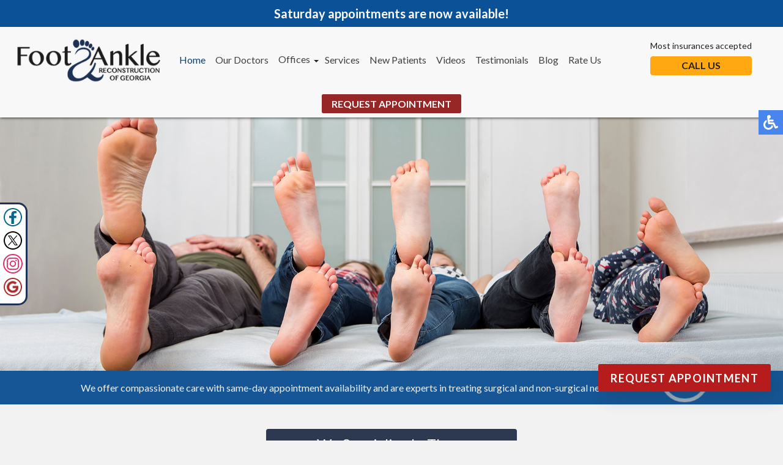

--- FILE ---
content_type: text/html; charset=utf-8
request_url: https://www.footandanklereconstructionga.com/
body_size: 14926
content:
<!DOCTYPE html><html lang=en-gb dir=ltr><head><meta charset=utf-8><meta name=description content="Foot and Ankle Reconstruction of Georgia specializes in foot, ankle and heel pain treatments in the Woodstock, GA 30188, Jasper, GA 30143 and Marietta, GA 30062 areas."><link rel=preconnect href=https://fonts.gstatic.com crossorigin><link rel=preload href=/templates/theme/images/foot-pad.png as=image><link rel=preload href=https://cdnjs.cloudflare.com/ajax/libs/font-awesome/6.1.1/webfonts/fa-brands-400.woff2 as=font crossorigin><link rel=preload href=https://cdnjs.cloudflare.com/ajax/libs/font-awesome/6.1.1/webfonts/fa-regular-400.woff2 as=font crossorigin><link rel=modulepreload href=/media/mod_menu/js/menu.min.js?57ef3b fetchpriority=low><link href="https://fonts.googleapis.com/css?family=Lato:300,400,500,700,800&display=swap" media=all rel=preload as=style onload="this.rel='stylesheet'"><link href=/media/com_jchoptimize/cache/css/affc728c32e6ad174dbcf140f937435d58d6251e88b4c14be09be9b1d6b27b54.css media=all rel=preload as=style onload="this.rel='stylesheet'"><title>Foot and Ankle Reconstruction of Georgia - Podiatrist, Foot Doctor Woodstock, Jasper and Marietta, GA</title><link href="/?format=feed&amp;type=rss" rel=alternate type=application/rss+xml title="Foot and Ankle Reconstruction of Georgia - Podiatrist, Foot Doctor Woodstock, Jasper and Marietta, GA"><link href="/?format=feed&amp;type=atom" rel=alternate type=application/atom+xml title="Foot and Ankle Reconstruction of Georgia - Podiatrist, Foot Doctor Woodstock, Jasper and Marietta, GA"><link href=/favicon.ico rel=icon type=image/vnd.microsoft.icon> <script type=application/json class="joomla-script-options new">{"system.paths":{"root":"","rootFull":"https:\/\/www.footandanklereconstructionga.com\/","base":"","baseFull":"https:\/\/www.footandanklereconstructionga.com\/"},"csrf.token":"ded7293cb61508bd7d933ba583bdd05a"}</script><meta name=viewport content="width=device-width, initial-scale=1.0"><meta name=format-detection content="telephone=no"><meta http-equiv=Cache-Control content="no-cache, must-revalidate"><meta http-equiv=Pragma content=no-cache><meta http-equiv=Expires content=0><style class=jchoptimize-critical-css id=bdee4fd13f66cef7f71e1c7aa55928a86b3684ff73e43d4c8e392e9e2c6b5306>@media screen,projection{a{text-decoration:none}.clear{clear:both}a img{border:none}.content{margin:0 auto;text-align:left;width:100%;max-width:1300px;padding:0 15px;box-sizing:border-box}}@media screen,projection{a{text-decoration:none}.clear{clear:both}a img{border:none}img{max-width:100%;height:auto}.content{margin:0 auto;text-align:left;width:100%;max-width:1300px;padding:0 15px;box-sizing:border-box}}</style><style class=jchoptimize-critical-css id=bdee4fd13f66cef7f71e1c7aa55928a827daa72c7e63ede4b480f89d2fd044e6>@media screen,projection{.hamburger{display:inline-block;cursor:pointer;transition-property:opacity,filter;transition-duration:0.15s;transition-timing-function:linear;font:inherit;color:inherit;text-transform:none;background-color:transparent;border:0;margin:0;overflow:visible}.hamburger-box{width:30px;height:24px;display:inline-block;position:relative}.hamburger-inner{display:block;top:50%;margin-top:-2px}.hamburger-inner,.hamburger-inner::before,.hamburger-inner::after{width:30px;height:4px;background-color:#616161;border-radius:4px;position:absolute;transition-property:transform;transition-duration:0.15s;transition-timing-function:ease}.hamburger-inner::before,.hamburger-inner::after{content:"";display:block}.hamburger-inner::before{top:-10px}.hamburger-inner::after{bottom:-10px}.hamburger--slider .hamburger-inner{top:2px}.hamburger--slider .hamburger-inner::before{top:10px;transition-property:transform,opacity;transition-timing-function:ease;transition-duration:0.15s}.hamburger--slider .hamburger-inner::after{top:20px}}</style><style class=jchoptimize-critical-css id=bdee4fd13f66cef7f71e1c7aa55928a87639a4ca36e5c68b1003842dd654fc62>@media screen,projection{body,html{width:100%;height:100%;padding:0;margin:0;font-family:'Lato',sans-serif;font-weight:400;font-size:16px;color:#222;-webkit-text-size-adjust:100%}body{overflow-x:hidden;background-color:#f2f2f2}a{text-decoration:none;font-size:16px;line-height:24px}p{font-family:'Lato',sans-serif;font-size:16px;line-height:24px;color:#222}.clear{clear:both}input,textarea,button{outline:none}a img{border:none}img{max-width:100%;height:auto}.content{margin:0 auto;text-align:left;width:100%;max-width:1180px;padding:0 15px;box-sizing:border-box}.socials{display:flex;gap:5px;flex-direction:column;background:#fff;padding:5px;border-top:3px solid #1f3253;border-right:3px solid #1f3253;border-bottom:3px solid #1f3253;position:fixed;z-index:99;left:0;top:46%;border-radius:0 15px 15px 0}nav .content{max-width:1500px;display:flex;align-items:center;justify-content:space-between;padding:0;padding:0 15px}.top-banner{display:block;width:100%;background-color:#0a5197;height:auto;text-align:center;padding:10px 15px;color:#fff;font-size:20px;font-weight:700;box-sizing:border-box}.inner-logo{display:flex;vertical-align:middle;padding:8px 20px 8px 0;max-width:300px}nav{position:relative;top:0;left:0;width:100%;z-index:9000;background:#f8f8f8;transition:all 0.3s;box-shadow:0px 0px 5px 0px #000}nav.slide{position:fixed;display:none;box-shadow:0 3px 3px rgba(0,0,0,0.2)}.inner-logo a{display:flex;align-items:center;justify-content:center}.inner-logo img{width:100%;height:auto}.topmenu{margin:0 auto 0 0}.topmenu ul{padding:0;margin:0;display:flex}.topmenu ul li{list-style:none;padding:0 8px;position:relative}.deeper.parent{margin:1px 8px 0 0}.topmenu ul li.parent:after{content:'';position:absolute;top:11px;right:-8px;width:0;height:0;margin:0 2px;vertical-align:middle;border-top:4px solid;border-right:4px solid transparent;border-left:4px solid transparent}.topmenu ul li a,span.nav-header,span.separator{text-shadow:none;text-decoration:none;transition:all 0.3s;white-space:nowrap;font-size:17px;color:#414141}.topmenu ul li a:hover,.topmenu ul li.active a{color:#074075}.topmenu ul li ul{position:absolute;top:100%;left:0;width:200px;display:block;background:#f8f8f8;max-height:0;overflow-y:hidden;transition:all 0.2s;box-shadow:0px 8px 16px 0px rgba(0,0,0,0.2)}.topmenu ul li ul li{display:block;padding:10px 15px}.topmenu ul li ul li:last-child{border-bottom:5px #1f3253 solid}.top-right{display:flex;padding:0 0 10px 0;margin:0 auto}.top-buttons{margin-top:20px}.top-phones{display:block;margin-top:5px;font-size:16px;font-weight:600;padding:4px 15px 6px;background-color:#ffa811;border:1px solid #ffa811;color:#222;text-transform:uppercase;border-radius:4px;text-align:center;cursor:pointer}.myphone{display:none}.top-phone{display:inline-block;vertical-align:middle;position:relative}.top-phone p{font-size:14px;font-weight:400}.top-button{background:#972626;color:#fff;text-transform:uppercase;font-size:16px;font-weight:600;padding:5px 15px;border:1px solid #972626;border-radius:3px}.hamburger{display:none}nav p{padding:0;margin:0;display:inline-block}.slider-block{text-align:center}.slider-block .content{text-align:center;max-width:1375px}.mobile-slide{display:none}.maintext-block-serv h2{padding:10px 70px;font-size:24px}.maintext-block-serv-wrapper{position:absolute;top:200px;left:0;width:100%;z-index:11}.maintext-block-serv{background-color:#2d3950;color:#f2f2f2;border-radius:4px;padding-bottom:5px;max-width:410px;box-sizing:border-box}.maintext-block-serv h2{color:#f2f2f2;padding:25px;font-family:'Lato',sans-serif;margin:0;font-size:33px;text-align:center;text-transform:capitalize;font-weight:400}.maintext-block-serv ul{list-style-type:none;padding:0;margin:0}.maintext-block-serv ul li a{font-size:16px;background:#334568 url(https://www.footandanklereconstructionga.com/templates/theme/images/foot-pad.png) 10px center no-repeat;color:#f2f2f2;display:block;font-family:'Lato',sans-serif;font-weight:400;margin:0 10px 10px;padding:8px 5px 5px 35px;border-bottom:1px solid transparent;border-radius:4px;-webkit-transition:.5s all ease-in-out;transition:.5s all ease-in-out;text-align:left}.maintext-block{display:inline-block;text-align:center;margin:0 auto;padding-bottom:10px}.tagline{color:#f2f2f2;text-align:center;font-weight:400;background:#165696;display:block;font-family:'Lato',"Helvetica Neue",Helvetica,Arial,sans-serif;font-size:24px;padding:18px 25px}.twin-image-block{padding:40px 0;display:flex;justify-content:center;align-items:center;flex-wrap:wrap;gap:40px}.twin-image-block img{max-width:827px;height:auto}.about-block{padding:20px 0 50px}.about-block .content{text-align:center}.about-us-images{float:right;padding-top:0px;margin-top:10px;border:8px solid #fff;margin-left:1em;border-radius:4px;-webkit-box-shadow:none;box-shadow:none;max-width:450px !important;width:100%;box-sizing:border-box}.about-us-images .n2-section-smartslider{max-width:450px;margin:0 auto}.about-box h2{line-height:42px;font-size:26px;font-family:'Lato',sans-serif;text-align:center;margin:0 auto 30px;color:inherit;text-rendering:optimizelegibility;color:#222;padding:0 25px;max-width:660px}.about-box p{font-family:'Lato',sans-serif;margin:0 0 12px;font-size:16px;line-height:24px;color:#222;text-align:left}.service{display:flex;justify-content:center;align-items:center;flex-direction:column;max-width:371px;transition:all 0.3s}.services-block .content{display:flex;justify-content:center;align-items:center;flex-wrap:wrap;gap:25px;max-width:1200px}.services-block h2{line-height:48px;font-size:32px;font-family:'Lato',sans-serif;text-align:center;margin:12px 0;text-rendering:optimizelegibility;color:#222;padding:0 25px}.serv-hov{width:371px;height:435px;position:absolute;transition:all 0.3s}.service-tittle{display:block;background-color:#666;color:#f2f2f2;margin-top:0;margin-bottom:0;padding:1em 0;text-align:center;text-transform:capitalize;position:relative;z-index:9;-webkit-transition:all 0.5s ease-in-out;transition:all 0.5s ease-in-out;font-weight:bold;line-height:24px;font-size:20px;width:100%}.doctors-block{padding:50px 0}.doctors-block h2{margin:12px 0;line-height:48px;font-size:28px;text-align:center}.social-btns p,.top-phone p,.connect-block p,.doctors-box h2 p{display:inline-block;padding:0;margin:0}input,textarea,button,select{outline:none;padding:8px 5px;border:1px solid #ccc;border-radius:3px;background-color:#f2f2f2}@media only screen and (max-width:1700px){.maintext-block-serv-wrapper{top:185px}.maintext-block-serv h2{font-size:24px;padding:10px 70px}.tagline{font-size:22px}.twin-image-block{padding:40px 25px}.twin-image-block img{max-width:100%;height:auto}}@media only screen and (max-width:1500px){.maintext-block-serv-wrapper{top:unset;position:relative;left:unset;position:relative;display:flex;justify-content:center;align-items:center;padding:40px;box-sizing:border-box}.maintext-block-serv-wrapper .content{width:unset;margin:0}.maintext-block-serv{left:unset;position:relative;top:unset;padding:0px 0 15px}.maintext-block-serv{left:unset;position:relative;top:unset}}@media only screen and (max-width:1495px){.topmenu ul li a,span.nav-header,span.separator{font-size:16px}}@media only screen and (max-width:1450px){nav .content{flex-wrap:wrap}.top-buttons{order:2;width:100%;margin-top:5px}.top-buttons{order:2;width:100%;text-align:center;padding:0 15px 10px}}@media only screen and (max-width:1320px){.inner-logo{max-width:250px}}@media only screen and (max-width:1310px){.tagline{font-size:16px}}@media only screen and (max-width:1150px){.hamburger{display:inline-block;position:relative;z-index:9002;margin:17px}.topmenu{position:fixed;z-index:9001;top:-150%;bottom:0;left:0;right:0;width:100%;height:100%;overflow-x:hidden;overflow-y:auto;background:#fff;transition:all 0.3s}.topmenu ul{display:block;padding:20px 15px 15px 15px}.topmenu ul li{display:block;padding:5px}.topmenu ul li.parent:after{display:none}.topmenu ul li a,span.nav-header,span.separator{font-size:15px}.topmenu ul li ul{position:relative;top:0;left:0;width:auto;display:block;background:transparent;max-height:3000px;overflow-y:visible;padding:5px 0 0 0;box-shadow:unset}.topmenu ul li ul li:last-child{border-bottom:unset}.topmenu ul li ul li{padding:5px 10px}.deeper.parent{margin:0}nav .content{display:flex}.hamburger-box{margin-top:0px}}@media only screen and (max-width:950px){.maintext-block-serv-wrapper{flex-direction:column;gap:40px}.maintext-block-serv{max-width:398px}.maintext-block-serv h2{padding:10px 20px}.twin-image-block img{max-width:100%;height:auto}}@media only screen and (max-width:767px){.top-banner{font-size:18px}}@media only screen and (max-width:600px){.about-us-images{margin:0 auto 15px}}@media only screen and (max-width:600px){nav .content{display:flex;justify-content:center;align-items:center;flex-wrap:wrap}.inner-logo{display:flex;vertical-align:middle;padding:8px 8px 8px;max-width:230px;margin:0 auto 0 0}.top-right{order:2;width:100%}.top-phone{display:block;margin:0 auto}.service{max-width:330px}.service img{width:330px;height:auto}.serv-hov{width:330px;height:395px;position:absolute;transition:all 0.3s}}@media only screen and (max-width:480px){.maintext-block-serv h2{font-size:24px}}}</style><style class=jchoptimize-critical-css id=bdee4fd13f66cef7f71e1c7aa55928a83269970d5afcd1347a122ef989df1cd0>@media screen,projection{.n2-ss-layer .negatBg,.n2-ss-layers-container.n2-ss-slide-limiter.n2-ow.negatBg .negatBg,.n2-ss-layers-container.n2-ss-slide-limiter.n2-ow.negatBg .negatBg,.animate__slideInUp.negatBg,.jch-lazyloaded.negatBg,.serv-hov.negatBg,.n2-ss-slide .negatBg,.n2-ss-layers-container .negatBg,.n2-ss-slider .negatBg,.maintext-block-serv-wrapper.rha.gently.negatBg,.maintext-block-serv-wrapper .content.negatBg{background-color:unset !important}.n2-ss-layer .ligBg,.n2-ss-layers-container.n2-ss-slide-limiter.n2-ow.ligBg .ligBg,.n2-ss-layers-container.n2-ss-slide-limiter.n2-ow.ligBg .ligBg,.animate__slideInUp.ligBg,.jch-lazyloaded.ligBg,.serv-hov.ligBg,.n2-ss-slide .ligBg,.n2-ss-layers-container .ligBg,.n2-ss-slider .ligBg,.maintext-block-serv-wrapper.rha.gently.ligBg,.maintext-block-serv-wrapper .content.ligBg{background-color:unset !important}body .accessib-block{position:fixed;top:25%;right:-190px;z-index:9999;display:flex;background:transparent !important;-webkit-transition:all 0.5s;-moz-transition:all 0.5s;-o-transition:all 0.5s;transition:all 0.5s;height:40px}.accessib-btn{width:40px;height:40px;background-color:#4885ed;display:flex;align-items:center;justify-content:center}.accessib-btn path{fill:#fff}.accessib-tools{width:190px;background:#fff}.accessib-tools button{display:flex;align-items:center;width:100%;text-align:left;background:transparent;border:none;font-size:13px;padding:5px 10px;margin:0;-webkit-transition:all 0.2s;-moz-transition:all 0.2s;-o-transition:all 0.2s;transition:all 0.2s}.accessib-tools button svg{margin-right:10px}}</style><style class=jchoptimize-critical-css id=bdee4fd13f66cef7f71e1c7aa55928a8a4273bd0de419a2909ea85b26d6bce52>:root{--animate-duration:1s;--animate-delay:1s;--animate-repeat:1}.animate__animated{-webkit-animation-duration:1s;animation-duration:1s;-webkit-animation-duration:var(--animate-duration);animation-duration:var(--animate-duration);-webkit-animation-fill-mode:both;animation-fill-mode:both}@media (prefers-reduced-motion:reduce),print{.animate__animated{-webkit-animation-duration:1ms!important;animation-duration:1ms!important;-webkit-transition-duration:1ms!important;transition-duration:1ms!important;-webkit-animation-iteration-count:1!important;animation-iteration-count:1!important}}.animate__slideInLeft{-webkit-animation-name:slideInLeft;animation-name:slideInLeft}.animate__slideInRight{-webkit-animation-name:slideInRight;animation-name:slideInRight}.animate__slideInUp{-webkit-animation-name:slideInUp;animation-name:slideInUp}</style><style class=jchoptimize-critical-css id=bdee4fd13f66cef7f71e1c7aa55928a8da0091534c4dfc16cc428019089f0d2d>:host,:root{--fa-font-brands:normal 400 1em/1 "Font Awesome 6 Brands"}:host,:root{--fa-font-regular:normal 400 1em/1 "Font Awesome 6 Free"}:host,:root{--fa-font-solid:normal 900 1em/1 "Font Awesome 6 Free"}</style><style class=jchoptimize-critical-css id=bdee4fd13f66cef7f71e1c7aa55928a8afc51adb74e06da73035d5ef913049bb>@media all{ss3-force-full-width{position:relative;display:block;opacity:0;width:100vw;transform:translateX(-100vw)}.n2-section-smartslider{position:relative;width:100%;outline:0;--widget-offset:0px}.n2-ss-align{position:relative;z-index:0;overflow:hidden}.n2-ss-slider{display:grid;grid-template-columns:100%;grid-template-rows:1fr auto;-webkit-font-smoothing:antialiased;font-size:16px;line-height:1;user-select:none;--ss-fs:flex-start;--ss-fe:flex-end;--ss-r:row;--ss-rr:row-reverse}.n2-ss-slider,.n2-ss-slider .n2_ss__touch_element{-webkit-tap-highlight-color:transparent;-webkit-tap-highlight-color:transparent}.n2-ss-slider>*,.n2-ss-slider .n2_ss__touch_element>*{-webkit-tap-highlight-color:initial}.n2-ss-slider .n2-ow,.n2-ss-slider .n2-ow-all *{font-size:inherit;line-height:inherit;letter-spacing:inherit}.n2-ss-slider .n2-ow,.n2-ss-slider .n2-ow:before,.n2-ss-slider .n2-ow:after,.n2-ss-slider .n2-ow-all *,.n2-ss-slider .n2-ow-all :before,.n2-ss-slider .n2-ow-all :after{box-sizing:content-box}.n2-ss-slider .n2-ow:before,.n2-ss-slider .n2-ow:after,.n2-ss-slider .n2-ow-all :not(i):before,.n2-ss-slider .n2-ow-all :not(i):after{display:none}.n2-ss-slider img.n2-ow,.n2-ss-slider .n2-ow-all img,.n2-ss-slider svg.n2-ow,.n2-ss-slider .n2-ow-all svg{max-width:none;max-height:none;height:auto;box-shadow:none;border-radius:0;background:0 0;background:0 0;padding:0;margin:0;border:0;vertical-align:top}.n2-ss-slider picture.n2-ow,.n2-ss-slider .n2-ow-all picture{display:inline-block}.n2-ss-slider{z-index:3;position:relative;text-align:left;width:100%;min-height:1px}.n2-ss-slider.n2notransition *{transition:none 0s!important}.n2-ss-slider .n2-ss-preserve-size{width:100%;visibility:hidden}.n2-ss-slider .n2-ss-preserve-size[data-related-device]{display:none}.n2-ss-slider .n2-ss-preserve-size[data-related-device=desktopPortrait]{display:block}.n2-ss-slider .n2-ss-slide{position:relative;overflow:hidden;text-align:center;--ssselfalign:center}.n2-ss-slider .n2-ss-slide--focus{position:absolute;left:0;top:0;width:100%;height:100%;opacity:0;filter:opacity(0);z-index:-99999}.n2-ss-slider .n2-ss-slide-background,.n2-ss-slider .n2-ss-slide-background *{position:absolute;top:0;left:0;width:100%;height:100%;text-align:left}.n2-ss-slider .n2-ss-slide-background{z-index:10}.n2-ss-slider .n2-ss-slide-background .n2-ss-slide-background-color{z-index:1}.n2-ss-slider .n2-ss-slide-background .n2-ss-slide-background-image{z-index:5}.n2-ss-slider .n2-ss-slide-background-image{width:100%;height:100%;box-sizing:content-box;--ss-o-pos-x:50%;--ss-o-pos-y:50%}.n2-ss-slider .n2-ss-slide-background-image img{object-position:var(--ss-o-pos-x) var(--ss-o-pos-y)}.n2-ss-slider .n2-ss-slide-background-image img{width:100%!important;height:100%!important;object-fit:cover;color:RGBA(0,0,0,0)}.n2-ss-slider .n2-ss-layers-container{visibility:hidden;position:relative;width:100%;height:100%;display:flex;flex-direction:column;z-index:20;opacity:.001;transition:opacity .4s}.n2-ss-slider .n2-ss-layers-container>*{visibility:visible}.n2-ss-slider .n2-ss-layer{z-index:2;--margin-top:0px;--margin-right:0px;--margin-bottom:0px;--margin-left:0px;width:calc(100% - var(--margin-right) - var(--margin-left));--ssfont-scale:1;font-size:calc(100%*var(--ssfont-scale))}.n2-ss-slider .n2-ss-layer[data-pm=default],.n2-ss-slider .n2-ss-layer[data-pm=normal]{position:relative;min-height:1px}.n2-ss-slider ::-moz-placeholder{text-overflow:clip;color:inherit}.n2-ss-slider .n2-ss-layer[data-sstype=slide]{flex:0 0 auto;position:relative;box-sizing:border-box;width:100%;height:100%;min-height:100%;z-index:2;display:flex;justify-content:center;flex-flow:column}.n2-ss-slider .n2-ss-layer:not([data-sstype=col]){align-self:var(--ssselfalign)}.n2_clear{clear:both}ss3-loader{display:none;place-content:center;position:absolute;left:0;top:0;width:100%;height:100%;z-index:100000}ss3-loader:after{content:'';display:block;border:9px solid RGBA(0,0,0,.6);border-top:9px solid #fff;border-radius:50%;box-shadow:inset 0 0 0 1px RGBA(0,0,0,.6),0 0 0 1px RGBA(0,0,0,.6);width:40px;height:40px;animation:n2-ss-loader-spin 2s linear infinite}}</style><style class=jchoptimize-critical-css id=bdee4fd13f66cef7f71e1c7aa55928a82f69ccb287dc1e320dabb7e50d60316b>div#n2-ss-2 .n2-ss-slider-1{display:grid;position:relative}div#n2-ss-2 .n2-ss-slider-2{display:grid;position:relative;overflow:hidden;padding:0px 0px 0px 0px;border:0px solid RGBA(62,62,62,1);border-radius:0px;background-clip:padding-box;background-repeat:repeat;background-position:50% 50%;background-size:cover;background-attachment:scroll;z-index:1}div#n2-ss-2:not(.n2-ss-loaded) .n2-ss-slider-2{background-image:none !important}div#n2-ss-2 .n2-ss-slider-3{display:grid;grid-template-areas:'cover';position:relative;overflow:hidden;z-index:10}div#n2-ss-2 .n2-ss-slider-3>*{grid-area:cover}div#n2-ss-2 .n2-ss-slide-backgrounds,div#n2-ss-2 .n2-ss-slider-3>.n2-ss-divider{position:relative}div#n2-ss-2 .n2-ss-slide-backgrounds{z-index:10}div#n2-ss-2 .n2-ss-slide-backgrounds>*{overflow:hidden}div#n2-ss-2 .n2-ss-slide-background{transform:translateX(-100000px)}div#n2-ss-2 .n2-ss-slider-4{place-self:center;position:relative;width:100%;height:100%;z-index:20;display:grid;grid-template-areas:'slide'}div#n2-ss-2 .n2-ss-slider-4>*{grid-area:slide}div#n2-ss-2 .n2-ss-slide{display:grid;place-items:center;grid-auto-columns:100%;position:relative;z-index:20;-webkit-backface-visibility:hidden;transform:translateX(-100000px)}div#n2-ss-2 .n2-ss-slide{perspective:1000px}div#n2-ss-2 .n2-ss-slide-limiter{max-width:1900px}</style><style class=jchoptimize-critical-css id=bdee4fd13f66cef7f71e1c7aa55928a8b9217fb73cd1e8b6ed10fc08e7543a94>div#n2-ss-7 .n2-ss-slider-1{display:grid;position:relative}div#n2-ss-7 .n2-ss-slider-2{display:grid;position:relative;overflow:hidden;padding:0px 0px 0px 0px;border:0px solid RGBA(62,62,62,1);border-radius:0px;background-clip:padding-box;background-repeat:repeat;background-position:50% 50%;background-size:cover;background-attachment:scroll;z-index:1}div#n2-ss-7:not(.n2-ss-loaded) .n2-ss-slider-2{background-image:none !important}div#n2-ss-7 .n2-ss-slider-3{display:grid;grid-template-areas:'cover';position:relative;overflow:hidden;z-index:10}div#n2-ss-7 .n2-ss-slider-3>*{grid-area:cover}div#n2-ss-7 .n2-ss-slide-backgrounds,div#n2-ss-7 .n2-ss-slider-3>.n2-ss-divider{position:relative}div#n2-ss-7 .n2-ss-slide-backgrounds{z-index:10}div#n2-ss-7 .n2-ss-slide-backgrounds>*{overflow:hidden}div#n2-ss-7 .n2-ss-slide-background{transform:translateX(-100000px)}div#n2-ss-7 .n2-ss-slider-4{place-self:center;position:relative;width:100%;height:100%;z-index:20;display:grid;grid-template-areas:'slide'}div#n2-ss-7 .n2-ss-slider-4>*{grid-area:slide}div#n2-ss-7 .n2-ss-slide{display:grid;place-items:center;grid-auto-columns:100%;position:relative;z-index:20;-webkit-backface-visibility:hidden;transform:translateX(-100000px)}div#n2-ss-7 .n2-ss-slide{perspective:1000px}</style><style class=jchoptimize-critical-css id=bdee4fd13f66cef7f71e1c7aa55928a8ba56febc4704cb8247ca57fb66ec981b>img{max-width:100%;height:auto}@keyframes gentl{from{opacity:0;-webkit-transform:translate3d(0,3%,0);transform:translate3d(0,3%,0)}to{opacity:1;-webkit-transform:none;transform:none}}@keyframes gentl{from{opacity:0;-webkit-transform:translate3d(0,3%,0);transform:translate3d(0,3%,0)}to{opacity:1;-webkit-transform:none;transform:none}}@keyframes opacit{from{opacity:0}to{opacity:1}}@keyframes opacit{from{opacity:0}to{opacity:1}}@keyframes top{from{-webkit-transform:translate3d(0,-5%,0);transform:translate3d(0,-5%,0);opacity:0}to{-webkit-transform:none;transform:none;opacity:1}}@keyframes top{from{-webkit-transform:translate3d(0,-5%,0);transform:translate3d(0,-5%,0);opacity:0}to{-webkit-transform:none;transform:none;opacity:1}}@keyframes right{from{-webkit-transform:translate3d(5%,0,0);transform:translate3d(5%,0,0)}to{-webkit-transform:none;transform:none}}@keyframes right{from{-webkit-transform:translate3d(5%,0,0);transform:translate3d(5%,0,0)}to{-webkit-transform:none;transform:none}}@keyframes left{from{-webkit-transform:translate3d(-5%,0,0);transform:translate3d(-5%,0,0)}to{-webkit-transform:none;transform:none}}@keyframes left{from{-webkit-transform:translate3d(-5%,0,0);transform:translate3d(-5%,0,0)}to{-webkit-transform:none;transform:none}}@keyframes ring{0%{width:30px;height:30px;opacity:1}100%{width:200px;height:200px;opacity:0}}@keyframes slideInLeft{0%{-webkit-transform:translate3d(-100%,0,0);transform:translate3d(-100%,0,0);visibility:visible}to{-webkit-transform:translateZ(0);transform:translateZ(0)}}@keyframes slideInLeft{0%{-webkit-transform:translate3d(-100%,0,0);transform:translate3d(-100%,0,0);visibility:visible}to{-webkit-transform:translateZ(0);transform:translateZ(0)}}@keyframes slideInRight{0%{-webkit-transform:translate3d(100%,0,0);transform:translate3d(100%,0,0);visibility:visible}to{-webkit-transform:translateZ(0);transform:translateZ(0)}}@keyframes slideInRight{0%{-webkit-transform:translate3d(100%,0,0);transform:translate3d(100%,0,0);visibility:visible}to{-webkit-transform:translateZ(0);transform:translateZ(0)}}@keyframes slideInUp{0%{-webkit-transform:translate3d(0,100%,0);transform:translate3d(0,100%,0);visibility:visible}to{-webkit-transform:translateZ(0);transform:translateZ(0)}}@keyframes slideInUp{0%{-webkit-transform:translate3d(0,100%,0);transform:translate3d(0,100%,0);visibility:visible}to{-webkit-transform:translateZ(0);transform:translateZ(0)}}@keyframes n2-ss-loader-spin{0%{transform:rotate(0deg)}to{transform:rotate(360deg)}}</style> </head><body><noscript><iframe src="https://www.googletagmanager.com/ns.html?id=GTM-KNPXJPP2"
height=0 width=0 style=display:none;visibility:hidden></iframe></noscript><div class=accessib-block><div class=accessib-btn style="font-size: 10px;"> <svg width=24px height=24px viewBox="0 0 24 24" version=1.1 xmlns=http://www.w3.org/2000/svg xmlns:xlink=http://www.w3.org/1999/xlink> <g id=Page-1 stroke=none stroke-width=1 fill=none fill-rule=evenodd> <g id=wheelchair-solid fill=#000000 fill-rule=nonzero> <path d="M23.2547344,18.0782344 L23.921625,19.4218125 C24.1057969,19.7928281 23.9542969,20.242875 23.5832812,20.4270469 L20.5146094,21.9685781 C19.7623125,22.3420313 18.8479219,22.0245469 18.490125,21.262875 L15.5474531,15 L9,15 C8.25351563,15 7.62065625,14.4510938 7.51504687,13.7121094 C5.92654688,2.5925625 6.0178125,3.2833125 6,3 C6,1.29571875 7.42115625,-0.076640625 9.1430625,0.003328125 C10.7026406,0.07575 11.9578125,1.35825 11.9989219,2.919 C12.0396094,4.46273438 10.9136719,5.75132812 9.43917188,5.96770312 L9.65807813,7.50004688 L15.75,7.50004688 C16.1642344,7.50004688 16.5,7.8358125 16.5,8.25004687 L16.5,9.75004687 C16.5,10.1642813 16.1642344,10.5000469 15.75,10.5000469 L10.0866563,10.5000469 L10.3009687,12.0000469 L16.5,12.0000469 C17.0813636,12.0000547 17.6103689,12.3359937 17.8575937,12.8621719 L20.5536094,18.6 L22.2494531,17.7398906 C22.6204688,17.5557188 23.0705625,17.7072188 23.2547344,18.0782344 Z M14.5949062,16.5 L13.4461875,16.5 C13.081125,19.0408125 10.8901875,21 8.25,21 C5.35514062,21 3,18.6448594 3,15.75 C3,13.8044531 4.06378125,12.1027031 5.6401875,11.1958125 C5.4661875,9.97870313 5.319375,8.952375 5.1954375,8.08645313 C2.1541875,9.303 0,12.2795156 0,15.75 C0,20.2990781 3.70092188,24 8.25,24 C11.6189063,24 14.5221563,21.9699375 15.8020313,19.069125 L14.5949062,16.5 Z" id=Shape></path> </g> </g> </svg> </div><div class=accessib-tools> <button class="increaseFont clean-gray"> <svg style=width:24px;height:24px viewBox="0 0 24 24"> <path d=M5.12,14L7.5,7.67L9.87,14M6.5,5L1,19H3.25L4.37,16H10.62L11.75,19H14L8.5,5H6.5M18,7L13,12.07L14.41,13.5L17,10.9V17H19V10.9L21.59,13.5L23,12.07L18,7Z /> </svg> Increase Font Size </button> <button class="decreaseFont clean-gray"> <svg style=width:24px;height:24px viewBox="0 0 24 24"> <path d=M5.12,14L7.5,7.67L9.87,14M6.5,5L1,19H3.25L4.37,16H10.62L11.75,19H14L8.5,5H6.5M18,17L23,11.93L21.59,10.5L19,13.1V7H17V13.1L14.41,10.5L13,11.93L18,17Z /> </svg> Decrease Font Size </button> <button class="grayscaleAll clean-gray"> <svg style=width:24px;height:24px viewBox="0 0 24 24"> <path d="M11,7A2,2 0 0,0 9,9V15A2,2 0 0,0 11,17H13A2,2 0 0,0 15,15V11H13V15H11V9H15V7H11Z"/> </svg> Grayscale </button> <button class="negativeBg clean-gray"> <svg style=width:24px;height:24px viewBox="0 0 24 24"> <path d="M9,7V17H11V12L13,17H15V7H13V12L11,7H9M5,3H19A2,2 0 0,1 21,5V19A2,2 0 0,1 19,21H5A2,2 0 0,1 3,19V5A2,2 0 0,1 5,3Z"/> </svg> Negative Background </button> <button class="lightBg clean-gray"> <svg style=width:24px;height:24px viewBox="0 0 24 24"> <path d="M9,7H11V15H15V17H9V7M5,3H19A2,2 0 0,1 21,5V19A2,2 0 0,1 19,21H5A2,2 0 0,1 3,19V5A2,2 0 0,1 5,3M5,5V19H19V5H5Z"/> </svg> Light Background </button> <button class="underlineLinks clean-gray"> <svg style=width:24px;height:24px viewBox="0 0 24 24"> <path d="M3.9,12C3.9,10.29 5.29,8.9 7,8.9H11V7H7A5,5 0 0,0 2,12A5,5 0 0,0 7,17H11V15.1H7C5.29,15.1 3.9,13.71 3.9,12M8,13H16V11H8V13M17,7H13V8.9H17C18.71,8.9 20.1,10.29 20.1,12C20.1,13.71 18.71,15.1 17,15.1H13V17H17A5,5 0 0,0 22,12A5,5 0 0,0 17,7Z"/> </svg> Underline Links </button> <button class="resetAll clean-gray"> <svg style=width:24px;height:24px viewBox="0 0 24 24"> <path d="M2 12C2 16.97 6.03 21 11 21C13.39 21 15.68 20.06 17.4 18.4L15.9 16.9C14.63 18.25 12.86 19 11 19C4.76 19 1.64 11.46 6.05 7.05C10.46 2.64 18 5.77 18 12H15L19 16H19.1L23 12H20C20 7.03 15.97 3 11 3C6.03 3 2 7.03 2 12Z"/> </svg> Reset All </button> </div> </div> <nav class=inner-nav><div class=top-banner>Saturday appointments are now available!</div><div class=content><div class=inner-logo> <a href=/><img src=/templates/theme/images/logo.png alt=logo width=300 height=111></a> </div><div class=topmenu><ul class="mod-menu mod-list nav "> <li class="nav-item item-101 default current active"><a href=/ aria-current=page>Home</a></li><li class="nav-item item-129"><a href=/our-doctors>Our Doctors</a></li><li class="nav-item item-130 deeper parent"><span class="mod-menu__heading nav-header ">Offices</span> <ul class="mod-menu__sub list-unstyled small"><li class="nav-item item-917"><a href=/offices/woodstock-office>Woodstock Office</a></li><li class="nav-item item-919"><a href=/offices/jasper-office>Jasper Office</a></li><li class="nav-item item-921"><a href=/offices/marietta-office>Marietta Office</a></li></ul></li><li class="nav-item item-326"><a href=/services>Services</a></li><li class="nav-item item-131"><a href=/new-patients>New Patients</a></li><li class="nav-item item-623"><a href=/videos>Videos</a></li><li class="nav-item item-923"><a href=/testimonials>Testimonials</a></li><li class="nav-item item-1073"><a href=/blog>Blog</a></li><li class="nav-item item-865"><a href=/how-are-we-doing>Rate Us</a></li></ul></div><div class=top-right><div class=top-phone><p>Most insurances accepted</p><div class=top-phones class=phone-btn>Call Us</div><div class=myphone><p>Woodstock: <strong><a href=tel:+17709990804 title="location 1">(770) 999-0804</a></strong></p><p>Jasper: <strong><a href=tel:+17709990804 title="location 2">(770) 999-0804</a></strong></p><p>Marietta: <strong><a href=tel:+17709990804 title="location 3">(770) 999-0804</a></strong></p></div></div></div><div class=top-buttons><p><a href=/request-appointment class=top-button title="Request Appointment">Request Appointment</a></p></div><div class="hamburger hamburger--slider"><div class=hamburger-box><div class=hamburger-inner></div></div></div><div class=clear></div></div></nav> <nav class="inner-nav slide"><div class=top-banner>Saturday appointments are now available!</div><div class=content><div class=inner-logo> <a href=/><img src=/templates/theme/images/logo.png alt=logo width=300 height=111></a> </div><div class=topmenu><ul class="mod-menu mod-list nav "> <li class="nav-item item-101 default current active"><a href=/ aria-current=page>Home</a></li><li class="nav-item item-129"><a href=/our-doctors>Our Doctors</a></li><li class="nav-item item-130 deeper parent"><span class="mod-menu__heading nav-header ">Offices</span> <ul class="mod-menu__sub list-unstyled small"><li class="nav-item item-917"><a href=/offices/woodstock-office>Woodstock Office</a></li><li class="nav-item item-919"><a href=/offices/jasper-office>Jasper Office</a></li><li class="nav-item item-921"><a href=/offices/marietta-office>Marietta Office</a></li></ul></li><li class="nav-item item-326"><a href=/services>Services</a></li><li class="nav-item item-131"><a href=/new-patients>New Patients</a></li><li class="nav-item item-623"><a href=/videos>Videos</a></li><li class="nav-item item-923"><a href=/testimonials>Testimonials</a></li><li class="nav-item item-1073"><a href=/blog>Blog</a></li><li class="nav-item item-865"><a href=/how-are-we-doing>Rate Us</a></li></ul></div><div class=top-right><div class=top-phone><p>Most insurances accepted</p><div class=top-phones class=phone-btn>Call Us</div><div class=myphone><p>Woodstock: <strong><a href=tel:+17709990804 title="location 1">(770) 999-0804</a></strong></p><p>Jasper: <strong><a href=tel:+17709990804 title="location 2">(770) 999-0804</a></strong></p><p>Marietta: <strong><a href=tel:+17709990804 title="location 3">(770) 999-0804</a></strong></p></div></div></div><div class=top-buttons><p><a href=/request-appointment class=top-button title="Request Appointment">Request Appointment</a></p></div><div class=clear></div><div class="hamburger hamburger--slider"><div class=hamburger-box><div class=hamburger-inner></div></div></div><div class=clear></div></div></nav><div class=socials><div><a href=https://www.facebook.com/FootAndAnkleReconstructionOfGeorgia target=_blank rel="noopener noreferrer" title="Like us on Facebook"><img src=/images/fb-ico.png alt="Like us on Facebook" width=32 height=32></a></div><div><a href=https://twitter.com/footanklerecon target=_blank rel="noopener noreferrer" title="Follow us on Twitter"><img src=/images/twit-ico.png alt="Follow us on Twitter" width=32 height=32></a> </div><div><a href="https://www.instagram.com/foot_and_ankle_recon/ " target=_blank rel="noopener noreferrer" title="Follow us on Instagram"><img src=/images/instagram-icon.png alt="Follow us on Instagram" width=32 height=32></a></div><div><a href="https://search.google.com/local/writereview?placeid=ChIJaSCb-EpLha8RYp53_j5M1cg" target=_blank rel="noopener noreferrer" title="Review us on Google"><img src=/images/go-ico.png alt="review us on Google" width=32 height=32></a></div></div><div class=slider-block><div><div class=n2_clear><ss3-force-full-width data-overflow-x="body" data-horizontal-selector="body"><div class="n2-section-smartslider fitvidsignore  n2_clear" data-ssid=2><div id=n2-ss-2-align class=n2-ss-align><div class=n2-padding><div id=n2-ss-2 data-creator="Smart Slider 3" data-responsive=fullwidth class="n2-ss-slider n2-ow n2-has-hover n2notransition  "><div class="n2-ss-slider-1 n2_ss__touch_element n2-ow"><div class="n2-ss-slider-2 n2-ow"><div class="n2-ss-slider-3 n2-ow"><div class="n2-ss-slide-backgrounds n2-ow-all"><div class=n2-ss-slide-background data-public-id=1 data-mode=fill><div class=n2-ss-slide-background-image data-blur=0 data-opacity=100 data-x=50 data-y=50 data-alt="" data-title=""><picture class=skip-lazy data-skip-lazy=1><img src=/images/slider/slide-01.jpg alt="" title="" loading=eager class=skip-lazy data-skip-lazy=1 width=1920 height=643></picture></div><div data-color=RGBA(255,255,255,0) style="background-color: RGBA(255,255,255,0);" class=n2-ss-slide-background-color></div></div><div class=n2-ss-slide-background data-public-id=2 data-mode=fill aria-hidden=true><div class=n2-ss-slide-background-image data-blur=0 data-opacity=100 data-x=50 data-y=50 data-alt="" data-title=""><picture class=skip-lazy data-skip-lazy=1><img src=/images/slider/slide-02.jpg alt="" title="" loading=eager class=skip-lazy data-skip-lazy=1 width=1920 height=643></picture></div><div data-color=RGBA(255,255,255,0) style="background-color: RGBA(255,255,255,0);" class=n2-ss-slide-background-color></div></div><div class=n2-ss-slide-background data-public-id=3 data-mode=fill aria-hidden=true><div class=n2-ss-slide-background-image data-blur=0 data-opacity=100 data-x=50 data-y=50 data-alt="" data-title=""><picture class=skip-lazy data-skip-lazy=1><img src=/images/slider/slide-03.jpg alt="" title="" loading=eager class=skip-lazy data-skip-lazy=1 width=1920 height=643></picture></div><div data-color=RGBA(255,255,255,0) style="background-color: RGBA(255,255,255,0);" class=n2-ss-slide-background-color></div></div></div><div class="n2-ss-slider-4 n2-ow"> <svg xmlns=http://www.w3.org/2000/svg viewBox="0 0 1900 615" data-related-device=desktopPortrait class="n2-ow n2-ss-preserve-size n2-ss-preserve-size--slider n2-ss-slide-limiter"></svg><div data-first=1 data-slide-duration=0 data-id=3 data-slide-public-id=1 data-title=slide-01.jpg class="n2-ss-slide n2-ow  n2-ss-slide-3"><div role=note class=n2-ss-slide--focus tabindex=-1>slide-01.jpg</div><div class="n2-ss-layers-container n2-ss-slide-limiter n2-ow"><div class="n2-ss-layer n2-ow n-uc-J0yJKhcjNsMK" data-sstype=slide data-pm=default></div></div></div><div data-slide-duration=0 data-id=5 data-slide-public-id=2 aria-hidden=true data-title=slide-02.jpg class="n2-ss-slide n2-ow  n2-ss-slide-5"><div role=note class=n2-ss-slide--focus tabindex=-1>slide-02.jpg</div><div class="n2-ss-layers-container n2-ss-slide-limiter n2-ow"><div class="n2-ss-layer n2-ow n-uc-8EWHHcWmfZXV" data-sstype=slide data-pm=default></div></div></div><div data-slide-duration=0 data-id=7 data-slide-public-id=3 aria-hidden=true data-title=slide-03.jpg class="n2-ss-slide n2-ow  n2-ss-slide-7"><div role=note class=n2-ss-slide--focus tabindex=-1>slide-03.jpg</div><div class="n2-ss-layers-container n2-ss-slide-limiter n2-ow"><div class="n2-ss-layer n2-ow n-uc-FvISK1ShkQnG" data-sstype=slide data-pm=default></div></div></div></div></div></div></div></div><ss3-loader></ss3-loader></div></div><div class=n2_clear></div></div></ss3-force-full-width></div></div><div class=tagline> We offer compassionate care with same-day appointment availability and are experts in treating surgical and non-surgical needs of the foot and ankle </div><div class="maintext-block-serv-wrapper rha"><div class=content><div class="maintext-block-serv animate__animated animate__slideInLeft"><h2 class=rha>We Specialize In These Foot &amp; Ankle Conditions</h2><ul> <li><a href=/foot-pain title="Foot and Ankle Pain">Foot and Ankle Pain</a></li> <li><a href=/foot-and-ankle-fractures title="Foot and Ankle Fractures">Foot and Ankle Fractures</a></li> <li><a href=/ingrown-toenails title="Ingrown Toenails">Ingrown Toenails</a></li> <li><a href=/sports-medicine title="Sports Injuries">Sports Injuries</a></li> <li><a href=/toenail-fungus title="Fungal Nail (Ugly Nail)">Fungal Nail (Ugly Nail)</a></li> <li><a href=/diabetic-foot title="Diabetic Foot Care">Diabetic Foot Care</a></li> <li><a href=/foot-surgery title="Foot and Ankle Surgery">Foot and Ankle Surgery</a></li> <li><a href=/keryflex-nail-restoration-system title="Keryflex Nail Restoration System">Keryflex Nail Restoration System</a></li> </ul> </div> </div> </div><div class="content mobile-slide"><div class="maintext-block rha"> </div> </div><div style="clear: both;"></div></div><div class=twin-image-block><div><a href=/lapiplasty class=rha><img src=/images/banner-lapiplasty.jpg alt=features class="animate__animated animate__slideInLeft" title=features width=827 height=309></a></div><div><a href=/keryflex-nail-restoration-system class=rha><img src=/images/banner-keryflex.jpg alt=features class="animate__animated animate__slideInRight" title=features width=827 height=309></a></div></div><div class=about-block><div class=content><div class="about-box rha"><h2>Welcome to Foot and Ankle Reconstruction of Georgia, where you're not just a patient, you're family!</h2><div class=about-us-images><div class="moduletable "><div><div class="n2-section-smartslider fitvidsignore  n2_clear" data-ssid=7><div id=n2-ss-7-align class=n2-ss-align><div class=n2-padding><div id=n2-ss-7 data-creator="Smart Slider 3" data-responsive=auto class="n2-ss-slider n2-ow n2-has-hover n2notransition  "><div class="n2-ss-slider-1 n2_ss__touch_element n2-ow"><div class="n2-ss-slider-2 n2-ow"><div class="n2-ss-slider-3 n2-ow"><div class="n2-ss-slide-backgrounds n2-ow-all"><div class=n2-ss-slide-background data-public-id=1 data-mode=fill><div class=n2-ss-slide-background-image data-blur=0 data-opacity=100 data-x=50 data-y=50 data-alt="" data-title=""><picture class=skip-lazy data-skip-lazy=1><img src=/images/slider/marietta-office-01.jpg alt="" title="" loading=eager class=skip-lazy data-skip-lazy=1 width=450 height=300></picture></div><div data-color=RGBA(255,255,255,0) style="background-color: RGBA(255,255,255,0);" class=n2-ss-slide-background-color></div></div><div class=n2-ss-slide-background data-public-id=2 data-mode=fill aria-hidden=true><div class=n2-ss-slide-background-image data-blur=0 data-opacity=100 data-x=50 data-y=50 data-alt="" data-title=""><picture class=skip-lazy data-skip-lazy=1><img src=/images/slider/jasper-office-01.jpg alt="" title="" loading=eager class=skip-lazy data-skip-lazy=1 width=450 height=300></picture></div><div data-color=RGBA(255,255,255,0) style="background-color: RGBA(255,255,255,0);" class=n2-ss-slide-background-color></div></div></div><div class="n2-ss-slider-4 n2-ow"> <svg xmlns=http://www.w3.org/2000/svg viewBox="0 0 450 300" data-related-device=desktopPortrait class="n2-ow n2-ss-preserve-size n2-ss-preserve-size--slider n2-ss-slide-limiter"></svg><div data-first=1 data-slide-duration=0 data-id=21 data-slide-public-id=1 data-title=marietta-office-01.jpg class="n2-ss-slide n2-ow  n2-ss-slide-21"><div role=note class=n2-ss-slide--focus tabindex=-1>marietta-office-01.jpg</div><div class="n2-ss-layers-container n2-ss-slide-limiter n2-ow"><div class="n2-ss-layer n2-ow n-uc-Pdi4QGapnsGF" data-sstype=slide data-pm=default></div></div></div><div data-slide-duration=0 data-id=25 data-slide-public-id=2 aria-hidden=true data-title=jasper-office-01.jpg class="n2-ss-slide n2-ow  n2-ss-slide-25"><div role=note class=n2-ss-slide--focus tabindex=-1>jasper-office-01.jpg</div><div class="n2-ss-layers-container n2-ss-slide-limiter n2-ow"><div class="n2-ss-layer n2-ow n-uc-XdwvRi14SuIu" data-sstype=slide data-pm=default></div></div></div></div></div></div></div></div><ss3-loader></ss3-loader></div></div><div class=n2_clear></div></div></div></div></div><p>We are all about keeping you informed because we believe empowered patients make the best decisions about their health. Our mission is providing personalized care and easy access to all our patients, no matter what.</p><p>All of our podiatrists have moved from larger multi-doctor groups back to a smaller practice environment. We all feel that this is better for the patient to truly get the best care, as well as for the doctor to be able to provide personalized care that varies from one patient to the next.</p><p>From tackling ankle pain to dealing with bunions, sports medicine and injuries, in addition to surgery, heel pain, and pediatric foot care, we've got you covered. With locations in Marietta, Woodstock, and Jasper, GA, we're conveniently close when you need us most.</p><p>Navigating foot and ankle issues can be tough, but the more you know, the better we can help. That's why we're here to guide you through every step, tailoring treatment plans to your unique needs.</p><p>Communication is key, and we're all ears. Please feel free to contact our office at any time to ask a question, book an appointment, or give us feedback on our practice. Here at Foot and Ankle Reconstruction, we are committed to getting you back on your feet and living pain-free!</p></div><div class=clear></div></div></div><div class=services-block><h2>You Don’t Have To Live With Foot and Ankle Pain</h2><div class=content> <a href=/achilles-tendon class="service one animate__animated animate__slideInLeft" title="Achilles Tendonitis"><div class=serv-hov></div><img src=/images/hp-services/achile-tendonitis.jpg alt="Achilles Tendonitis" width=371 height=371> <span class=service-tittle>Achilles Tendonitis</span> </a> <a href=/ankle-sprains class="service two animate__animated animate__slideInUp" title="Ankle Sprain"><div class=serv-hov></div><img src=/images/hp-services/ankle-sprain.jpg alt="Ankle Sprain" width=371 height=371> <span class=service-tittle>Ankle Sprain</span> </a> <a href=/athletes-foot class="service three animate__animated animate__slideInRight" title="Athlete Foot"><div class=serv-hov></div><img src=/images/hp-services/athlete-foot.jpg alt="Athlete Foot" width=371 height=371> <span class=service-tittle>Athlete Foot</span> </a> <a href=/bunions class="service four animate__animated animate__slideInLeft" title=Bunions><div class=serv-hov></div><img src=/images/hp-services/bunions.jpg alt=Bunions width=371 height=371> <span class=service-tittle>Bunions</span> </a> <a href=/foot-orthotics class="service five animate__animated animate__slideInUp" title="Custom Orthotics and Braces"><div class=serv-hov></div><img src=/images/hp-services/custom-orthotics-and-braces.jpg alt="Custom Orthotics and Braces" width=371 height=371> <span class=service-tittle>Custom Orthotics and Braces</span> </a> <a href=/diabetic-foot class="service six animate__animated animate__slideInRight" title="Diabetics Foot Care"><div class=serv-hov></div><img src=/images/hp-services/diabetics-foot-care.jpg alt="Diabetics Foot Care" width=371 height=371> <span class=service-tittle>Diabetics Foot Care</span> </a> </div></div><div class=doctors-block><h2>Introducing Our Doctors</h2><div class=content><div class=doctors__wrap> <a href=/our-doctors title="Andrea D. Cass, DPM"><img src=/images/dr-cass.jpg alt="Andrea D. Cass, DPM" width=350 height=333 loading=lazy><span>Andrea D. Cass, DPM</span></a> <a href=/our-doctors title="Joe Southerland, DPM"><img src=/images/dr-southerland.jpg alt="Joe Southerland, DPM" width=350 height=333 loading=lazy><span>Joe Southerland, DPM</span></a> <a href=/our-doctors title="Joseph R. DiStefano, DPM"><img src=/images/dr-distefano.jpg alt="Joseph R. DiStefano, DPM" width=350 height=333 loading=lazy><span>Joseph R. DiStefano, DPM</span></a> </div></div></div><div class="content h"><div class=inner-pages> </div> </div><div class=clear></div></div><div class=locations-block><div class="loc-box animate__animated animate__slideInLeft"><div class=loc-info><h2>Woodstock Office</h2><div class=address>970 Woodstock Parkway, Suite 200<br /> Woodstock , GA 30188</div><div class=phone>Phone: (770) 999-0804</div><div class=fax>Fax: (770) 999-0814</div><div class="shedule table"><div class=table-row><div class="table-cell day">Mon:</div><div class=table-cell>8am - 5pm</div></div><div class=table-row><div class=table-cell>Tues:</div><div class=table-cell>8am - 5pm</div></div><div class=table-row><div class=table-cell>Wed:</div><div class=table-cell>8am - 5pm</div></div><div class=table-row><div class=table-cell>Thur:</div><div class=table-cell>8am - 5pm</div></div><div class=table-row><div class=table-cell>Fri:</div><div class=table-cell>8am - 5pm</div></div><div class=table-row><div class=table-cell>&nbsp;</div><div class=table-cell>&nbsp;</div></div></div> <a href=tel:+17709990703 class=cta-appointment title="Call for an appointment">Call for an appointment</a> <a href=https://maps.app.goo.gl/rLh4xCKgbyz6EbbC8 target=_blank rel="noopener noreferrer" class=loc-btn title=Directions> Directions </a></div></div><div class="loc-box animate__animated animate__slideInUp"><div class=loc-info><h2>Jasper Office</h2><div class=address>49 Gordon Road, Suite 104<br /> Jasper , GA 30143</div><div class=phone>Phone: (770) 999-0804</div><div class=fax>Fax: (770) 999-0814</div><div class="shedule table"><div class=table-row><div class="table-cell day">Mon:</div><div class=table-cell>8am - 5pm</div></div><div class=table-row><div class=table-cell>Tues:</div><div class=table-cell>8am - 5pm</div></div><div class=table-row><div class=table-cell>Wed:</div><div class=table-cell>8am - 5pm</div></div><div class=table-row><div class=table-cell>Thur:</div><div class=table-cell>8am - 5pm</div></div><div class=table-row><div class=table-cell>Fri:</div><div class=table-cell>8am - 5pm</div></div><div class=table-row><div class=table-cell>&nbsp;</div><div class=table-cell>&nbsp;</div></div></div> <a href=tel:+17709990804 class=cta-appointment title="Call for an appointment">Call for an appointment</a> <a href=https://maps.app.goo.gl/Sftb13pfmBSJYC6b7 target=_blank rel="noopener noreferrer" class=loc-btn title=Directions> Directions </a></div></div><div class="loc-box animate__animated animate__slideInRight"><div class=loc-info><h2>Marietta Office</h2><div class=address>3225 Shallowford Road, Suite 200<br /> Marietta, GA 30062</div><div class=phone>Phone: (770) 999-0804</div><div class=fax>Fax: (770) 999-0814</div><div class="shedule table"><div class=table-row><div class="table-cell day">Mon:</div><div class=table-cell>8am - 5pm</div></div><div class=table-row><div class=table-cell>Tues:</div><div class=table-cell>8am - 5pm</div></div><div class=table-row><div class=table-cell>Wed:</div><div class=table-cell>8am - 5pm</div></div><div class=table-row><div class=table-cell>Thur:</div><div class=table-cell>8am - 5pm</div></div><div class=table-row><div class=table-cell>Fri:</div><div class=table-cell>8am - 5pm</div></div><div class=table-row><div class=table-cell>Sat:</div><div class=table-cell>By Appointment Only</div></div></div> <a href=tel:+17709990804 class=cta-appointment title="Call for an appointment">Call for an appointment</a> <a href=https://maps.app.goo.gl/Q16VaBiQPC75fWfr8 target=_blank rel="noopener noreferrer" class=loc-btn title=Directions> Directions </a></div></div></div><div class=blogs-block><div class=content><h3>Our Podiatry Related Blogs</h3><div class="blogs-list rha"><div class="gf-latest k2ItemsBlock"><ul class="eb-mod list-unstyled"> <li class="mod-item odd "> <a target=_blank href=/blog/shoes-for-construction-work-and-foot-safety title="Shoes for Construction Work and Foot Safety"> <img class=image src=https://www.footandanklereconstructionga.com/components/com_rsblog/assets/images/blog/grayfish/01988256-83f7-7d48-8b1c-d026baae940a.jpg alt="Shoes for Construction Work and Foot Safety" width=1024 height=681 loading=lazy> </a> <a target=_blank class=moduleItemTitle href=/blog/shoes-for-construction-work-and-foot-safety title="Shoes for Construction Work and Foot Safety"> Shoes for Construction Work and Foot Safety </a> </li> <li class="mod-item even "> <a target=_blank href=/blog/heel-pain-can-be-treated title="Heel Pain Can Be Treated!"> <img class=image src=https://www.footandanklereconstructionga.com/components/com_rsblog/assets/images/blog/grayfish/kMmrLXoYi428f7gAO3Vq.jpg alt="Heel Pain Can Be Treated!" width=1024 height=681 loading=lazy> </a> <a target=_blank class=moduleItemTitle href=/blog/heel-pain-can-be-treated title="Heel Pain Can Be Treated!"> Heel Pain Can Be Treated! </a> </li> <li class="mod-item odd "> <a target=_blank href=/blog/nighttime-ankle-discomfort-and-what-it-may-mean title="Nighttime Ankle Discomfort and What It May Mean"> <img class=image src=https://www.footandanklereconstructionga.com/components/com_rsblog/assets/images/blog/grayfish/0197eb1d-0212-7245-a7b7-3dfacc8e157a.jpg alt="Nighttime Ankle Discomfort and What It May Mean" width=1024 height=681 loading=lazy> </a> <a target=_blank class=moduleItemTitle href=/blog/nighttime-ankle-discomfort-and-what-it-may-mean title="Nighttime Ankle Discomfort and What It May Mean"> Nighttime Ankle Discomfort and What It May Mean </a> </li> <li class="mod-item even "> <a target=_blank href=/blog/causes-of-ingrown-toenails title="Causes of Ingrown Toenails"> <img class=image src=https://www.footandanklereconstructionga.com/components/com_rsblog/assets/images/blog/grayfish/01980bbf-162e-7366-8201-97baf4346e94.jpg alt="Causes of Ingrown Toenails" width=1024 height=681 loading=lazy> </a> <a target=_blank class=moduleItemTitle href=/blog/causes-of-ingrown-toenails title="Causes of Ingrown Toenails"> Causes of Ingrown Toenails </a> </li> <li class="mod-item odd "> <a target=_blank href=/blog/anterior-tarsal-tunnel-syndrome-and-foot-nerve-compression title="Anterior Tarsal Tunnel Syndrome and Foot Nerve Compression"> <img class=image src=https://www.footandanklereconstructionga.com/components/com_rsblog/assets/images/blog/grayfish/01981d0c-f367-7409-bf05-85ccb7eeee85.jpg alt="Anterior Tarsal Tunnel Syndrome and Foot Nerve Compression" width=1024 height=681 loading=lazy> </a> <a target=_blank class=moduleItemTitle href=/blog/anterior-tarsal-tunnel-syndrome-and-foot-nerve-compression title="Anterior Tarsal Tunnel Syndrome and Foot Nerve Compression"> Anterior Tarsal Tunnel Syndrome and Foot Nerve Compression </a> </li> <li class="mod-item even lastItem"> <a target=_blank href=/blog/signs-and-treatment-of-a-broken-heel-bone title="Signs and Treatment of a Broken Heel Bone"> <img class=image src=https://www.footandanklereconstructionga.com/components/com_rsblog/assets/images/blog/grayfish/0197fa70-bca6-74bd-b5ea-e83dc55fb6d3.jpg alt="Signs and Treatment of a Broken Heel Bone" width=1024 height=652 loading=lazy> </a> <a target=_blank class=moduleItemTitle href=/blog/signs-and-treatment-of-a-broken-heel-bone title="Signs and Treatment of a Broken Heel Bone"> Signs and Treatment of a Broken Heel Bone </a> </li> </ul> </div> </div><div class=clear></div></div></div><footer><div class=content> <img src=/templates/theme/images/logo-footer.png class=logo-footer alt="logo footer" width=299 height=111 loading=lazy> <div class=copy-left><p>Copyright ©&nbsp;Foot and Ankle Reconstruction of Georgia | Design by: <a href=https://podiatrycontentconnection.com/ target=_blank rel=noopener title="Podiatry Content Connection">Podiatry Content Connection</a></p></div><div class=copy-right><p><a href="/sitemap?view=html&amp;id=1" title="Site Map">Site Map</a> | <a href=/nondiscrimination-policy title=Nondiscrimination>Nondiscrimination</a></p></div><div class=clear></div></div></footer><img src=/images/scroll-top.png class=scroll-to-top alt="scroll to top" width=60 height=60 loading=lazy> <div class=rabutton><div class=wrap> <button class=buttonrs onclick="location.href='https://www.footandanklereconstructionga.com/request-appointment';">Request Appointment</button> </div> </div><link rel=preload href=/media/com_jchoptimize/cache/css/affc728c32e6ad174dbcf140f937435d62500f36243ae5ad1a83f9e806a7a6c8.css as=style onload="this.rel='stylesheet'" fetchpriority=low><link rel=preload href=/media/com_jchoptimize/cache/css/affc728c32e6ad174dbcf140f937435da8ab71714a7a2eac0b925329a80c32f7.css as=style onload="this.rel='stylesheet'" fetchpriority=low><link rel=preload href=/media/com_jchoptimize/cache/css/affc728c32e6ad174dbcf140f937435d0b15fb8b0d4f6b310a8bd8188f5746bc.css as=style onload="this.rel='stylesheet'" fetchpriority=low><link rel=preload href=/media/com_jchoptimize/cache/css/affc728c32e6ad174dbcf140f937435d39b7c12109636859598fe28c93b5147b.css as=style onload="this.rel='stylesheet'" fetchpriority=low><link rel=preload href=/media/com_jchoptimize/cache/css/affc728c32e6ad174dbcf140f937435ddf39fde310716d2caaf06d15229b491f.css as=style onload="this.rel='stylesheet'" fetchpriority=low><link rel=preload href=/media/com_jchoptimize/cache/css/affc728c32e6ad174dbcf140f937435d1c5f60e7093fb097c722ca6a3145a201.css as=style onload="this.rel='stylesheet'" fetchpriority=low><link rel=preload href=/media/com_jchoptimize/cache/css/affc728c32e6ad174dbcf140f937435d1b0695edf0d8f8a138357b7649b5d3be.css as=style onload="this.rel='stylesheet'" fetchpriority=low><link rel=preload href=/media/com_jchoptimize/cache/css/affc728c32e6ad174dbcf140f937435d0a9a88fff85c0dc01243e2b1b5a4631c.css as=style onload="this.rel='stylesheet'" fetchpriority=low><link rel=preload href=/media/com_jchoptimize/cache/css/affc728c32e6ad174dbcf140f937435db8280a8df88eddfbcab278348da8a671.css as=style onload="this.rel='stylesheet'" fetchpriority=low><link rel=preload href=/media/com_jchoptimize/cache/css/affc728c32e6ad174dbcf140f937435dca6386862f2ef17e836ac7b4c0d799cf.css as=style onload="this.rel='stylesheet'" fetchpriority=low><link rel=preload href=/media/com_jchoptimize/cache/css/affc728c32e6ad174dbcf140f937435d2e864ca7c821236ebb6c4dba7a68bcec.css as=style onload="this.rel='stylesheet'" fetchpriority=low><link rel=preload href=/media/com_jchoptimize/cache/css/affc728c32e6ad174dbcf140f937435d676c2df18fb210fb45d9e54550edb20a.css as=style onload="this.rel='stylesheet'" fetchpriority=low><link rel=preload href=/media/com_jchoptimize/cache/css/affc728c32e6ad174dbcf140f937435dc1a1fec359c9cc747dc96db279bdec19.css as=style onload="this.rel='stylesheet'" fetchpriority=low> <script data-jch=js0>(function(w,d,s,l,i){w[l]=w[l]||[];w[l].push({'gtm.start':new Date().getTime(),event:'gtm.js'});var f=d.getElementsByTagName(s)[0],j=d.createElement(s),dl=l!='dataLayer'?'&l='+l:'';j.async=true;j.src='https://www.googletagmanager.com/gtm.js?id='+i+dl;f.parentNode.insertBefore(j,f);})(window,document,'script','dataLayer','GTM-KNPXJPP2');</script> <script src=/media/com_jchoptimize/cache/js/161fd4a800e67ee73fe0b902e1d785857e540c552b8ff46b2794603e390324cf.js></script> <script data-jch=js1>(function(){this._N2=this._N2||{_r:[],_d:[],r:function(){this._r.push(arguments)},d:function(){this._d.push(arguments)}}}).call(window);!function(e,i,o,r){(i=e.match(/(Chrome|Firefox|Safari)\/(\d+)\./))&&("Chrome"==i[1]?r=+i[2]>=32:"Firefox"==i[1]?r=+i[2]>=65:"Safari"==i[1]&&(o=e.match(/Version\/(\d+)/)||e.match(/(\d+)[0-9_]+like Mac/))&&(r=+o[1]>=14),r&&document.documentElement.classList.add("n2webp"))}(navigator.userAgent);</script> <script>_N2.r('documentReady',function(){_N2.r(["documentReady","smartslider-frontend","ss-simple"],function(){new _N2.SmartSliderSimple('n2-ss-2',{"admin":false,"background.video.mobile":1,"loadingTime":2000,"randomize":{"randomize":0,"randomizeFirst":0},"callbacks":"","alias":{"id":0,"smoothScroll":0,"slideSwitch":0,"scroll":1},"align":"normal","isDelayed":0,"responsive":{"mediaQueries":{"all":false,"desktopportrait":["(min-width: 1200px)"],"tabletportrait":["(orientation: landscape) and (max-width: 1199px) and (min-width: 901px)","(orientation: portrait) and (max-width: 1199px) and (min-width: 701px)"],"mobileportrait":["(orientation: landscape) and (max-width: 900px)","(orientation: portrait) and (max-width: 700px)"]},"base":{"slideOuterWidth":1900,"slideOuterHeight":615,"sliderWidth":1900,"sliderHeight":615,"slideWidth":1900,"slideHeight":615},"hideOn":{"desktopLandscape":false,"desktopPortrait":false,"tabletLandscape":false,"tabletPortrait":false,"mobileLandscape":false,"mobilePortrait":false},"onResizeEnabled":true,"type":"fullwidth","sliderHeightBasedOn":"real","focusUser":1,"focusEdge":"auto","breakpoints":[{"device":"tabletPortrait","type":"max-screen-width","portraitWidth":1199,"landscapeWidth":1199},{"device":"mobilePortrait","type":"max-screen-width","portraitWidth":700,"landscapeWidth":900}],"enabledDevices":{"desktopLandscape":0,"desktopPortrait":1,"tabletLandscape":0,"tabletPortrait":1,"mobileLandscape":0,"mobilePortrait":1},"sizes":{"desktopPortrait":{"width":1900,"height":615,"max":3000,"min":1200},"tabletPortrait":{"width":701,"height":226,"customHeight":false,"max":1199,"min":701},"mobilePortrait":{"width":320,"height":103,"customHeight":false,"max":900,"min":320}},"overflowHiddenPage":0,"focus":{"offsetTop":"","offsetBottom":""}},"controls":{"mousewheel":0,"touch":"horizontal","keyboard":1,"blockCarouselInteraction":1},"playWhenVisible":1,"playWhenVisibleAt":0.5,"lazyLoad":0,"lazyLoadNeighbor":0,"blockrightclick":0,"maintainSession":0,"autoplay":{"enabled":1,"start":1,"duration":6000,"autoplayLoop":1,"allowReStart":0,"pause":{"click":1,"mouse":"0","mediaStarted":1},"resume":{"click":0,"mouse":"0","mediaEnded":1,"slidechanged":0},"interval":1,"intervalModifier":"loop","intervalSlide":"current"},"perspective":1000,"layerMode":{"playOnce":0,"playFirstLayer":1,"mode":"skippable","inAnimation":"mainInEnd"},"parallax":{"enabled":1,"mobile":0,"is3D":0,"animate":1,"horizontal":"mouse","vertical":"mouse","origin":"slider","scrollmove":"both"},"postBackgroundAnimations":0,"bgAnimations":0,"mainanimation":{"type":"horizontal","duration":800,"delay":0,"ease":"easeOutQuad","shiftedBackgroundAnimation":"auto"},"carousel":1,"initCallbacks":function(){}})});_N2.r(["documentReady","smartslider-frontend","ss-simple"],function(){new _N2.SmartSliderSimple('n2-ss-7',{"admin":false,"background.video.mobile":1,"loadingTime":2000,"randomize":{"randomize":0,"randomizeFirst":0},"callbacks":"","alias":{"id":0,"smoothScroll":0,"slideSwitch":0,"scroll":1},"align":"normal","isDelayed":0,"responsive":{"mediaQueries":{"all":false,"desktopportrait":["(min-width: 1200px)"],"tabletportrait":["(orientation: landscape) and (max-width: 1199px) and (min-width: 901px)","(orientation: portrait) and (max-width: 1199px) and (min-width: 701px)"],"mobileportrait":["(orientation: landscape) and (max-width: 900px)","(orientation: portrait) and (max-width: 700px)"]},"base":{"slideOuterWidth":450,"slideOuterHeight":300,"sliderWidth":450,"sliderHeight":300,"slideWidth":450,"slideHeight":300},"hideOn":{"desktopLandscape":false,"desktopPortrait":false,"tabletLandscape":false,"tabletPortrait":false,"mobileLandscape":false,"mobilePortrait":false},"onResizeEnabled":true,"type":"auto","sliderHeightBasedOn":"real","focusUser":1,"focusEdge":"auto","breakpoints":[{"device":"tabletPortrait","type":"max-screen-width","portraitWidth":1199,"landscapeWidth":1199},{"device":"mobilePortrait","type":"max-screen-width","portraitWidth":700,"landscapeWidth":900}],"enabledDevices":{"desktopLandscape":0,"desktopPortrait":1,"tabletLandscape":0,"tabletPortrait":1,"mobileLandscape":0,"mobilePortrait":1},"sizes":{"desktopPortrait":{"width":450,"height":300,"max":3000,"min":450},"tabletPortrait":{"width":450,"height":300,"customHeight":false,"max":1199,"min":450},"mobilePortrait":{"width":320,"height":213,"customHeight":false,"max":900,"min":320}},"overflowHiddenPage":0,"focus":{"offsetTop":"","offsetBottom":""}},"controls":{"mousewheel":0,"touch":"0","keyboard":0,"blockCarouselInteraction":1},"playWhenVisible":1,"playWhenVisibleAt":0.5,"lazyLoad":0,"lazyLoadNeighbor":0,"blockrightclick":0,"maintainSession":0,"autoplay":{"enabled":1,"start":1,"duration":3000,"autoplayLoop":1,"allowReStart":0,"pause":{"click":1,"mouse":"0","mediaStarted":1},"resume":{"click":0,"mouse":"0","mediaEnded":1,"slidechanged":0},"interval":1,"intervalModifier":"loop","intervalSlide":"current"},"perspective":1000,"layerMode":{"playOnce":0,"playFirstLayer":1,"mode":"skippable","inAnimation":"mainInEnd"},"parallax":{"enabled":1,"mobile":0,"is3D":0,"animate":1,"horizontal":"mouse","vertical":"mouse","origin":"slider","scrollmove":"both"},"postBackgroundAnimations":0,"bgAnimations":0,"mainanimation":{"type":"fade","duration":800,"delay":0,"ease":"easeOutQuad","shiftedBackgroundAnimation":"auto"},"carousel":1,"initCallbacks":function(){}})})});</script> <script src=/media/mod_menu/js/menu.min.js?57ef3b type=module></script> <script src="/media/smartslider3/src/SmartSlider3/Application/Frontend/Assets/dist/n2.min.js?ver=5ea20ab3" defer async></script> <script src="/media/smartslider3/src/SmartSlider3/Application/Frontend/Assets/dist/smartslider-frontend.min.js?ver=5ea20ab3" defer async></script> <script src="/media/smartslider3/src/SmartSlider3/Slider/SliderType/Simple/Assets/dist/ss-simple.min.js?ver=5ea20ab3" defer async></script> </body> </html>

--- FILE ---
content_type: text/css
request_url: https://www.footandanklereconstructionga.com/media/com_jchoptimize/cache/css/affc728c32e6ad174dbcf140f937435d62500f36243ae5ad1a83f9e806a7a6c8.css
body_size: -181
content:
@charset "UTF-8";.mod-item .image{max-width:100%!important;height:auto!important}@media screen,projection{a{text-decoration:none}.clear{clear:both}a img{border:none}.content{margin:0 auto;text-align:left;width:100%;max-width:1300px;padding:0 15px;box-sizing:border-box}}@media screen,projection{a{text-decoration:none}.clear{clear:both}a img{border:none}img{max-width:100%;height:auto}.content{margin:0 auto;text-align:left;width:100%;max-width:1300px;padding:0 15px;box-sizing:border-box}.blogs-block{padding:50px 0}.blogs-block .content{text-align:center;max-width:95%;border-radius:20px;padding-top:20px}.blogs-block h2{width:100%;text-align:center;color:#000;font-size:44px;font-weight:400;border-bottom:1px solid #000;max-width:800px;margin-right:auto!important;margin-left:auto!important;padding-bottom:20px}.blogs-list ul{display:flex!important;justify-content:center;flex-wrap:wrap;padding:0!important;margin:0 auto!important}.blogs-list ul li{list-style:none;display:block!important;padding:8px 0 8px 15px!important;position:relative}.blogs-list ul li::before{content:'•';position:absolute;left:0;top:10px;color:#fff;display:none}.blogs-list ul li a{text-decoration:none;text-transform:uppercase;text-align:center;display:block;margin:10px 0;line-height:20px;font-size:18px;color:#000;font-weight:bold;-webkit-transition:0.5s all ease-in-out;transition:0.5s all ease-in-out}.blogs-list ul li a:hover{text-decoration:underline;color:#005e8d}div.k2ItemsBlock ul{padding:10px 0!important;margin:0;text-align:center!important}div.k2ItemsBlock ul li{margin:0;display:inline-block;padding:5px;max-width:300px}@media only screen and (max-width:830px){.blogs-list ul{width:100%!important}}@media only screen and (max-width:767px){.blogs-block h2{font-size:28px}}@media only screen and (max-width:989px){div.k2ItemsBlock ul li{width:200px;height:auto}.blogs-list ul li a{font-size:15px}}@media only screen and (min-width:990px){.blogs-list ul{flex-wrap:nowrap!important}}}


--- FILE ---
content_type: text/css
request_url: https://www.footandanklereconstructionga.com/media/com_jchoptimize/cache/css/affc728c32e6ad174dbcf140f937435ddf39fde310716d2caaf06d15229b491f.css
body_size: 5244
content:
@charset "UTF-8";@media screen,projection{body,html{width:100%;height:100%;padding:0;margin:0;font-family:'Lato',sans-serif;font-weight:400;font-size:16px;color:#222;-webkit-text-size-adjust:100%}body{overflow-x:hidden;background-color:#f2f2f2}a{text-decoration:none;font-size:16px;line-height:24px}p{font-family:'Lato',sans-serif;font-size:16px;line-height:24px;color:#222}.clear{clear:both}input,textarea,button{outline:none}a img{border:none}form{padding:0;margin:0}img{max-width:100%;height:auto}#system-message{display:none !important}.content{margin:0 auto;text-align:left;width:100%;max-width:1180px;padding:0 15px;box-sizing:border-box}.btn{width:100%;max-width:250px;border-radius:5px;font-weight:600;font-size:18px;display:inline-block;border:2px solid transparent;transition:all 0.3s;cursor:pointer;box-sizing:border-box}.btn-primary{background:#056696;color:#fff;border-color:#056696}.btn-primary a{color:#fff;padding:13px 34px;display:block}.btn-primary:hover{background:transparent;color:#056696}.btn-primary:hover a{color:#056696}.table{display:table;vertical-align:middle}.table-row{display:table-row}.table-cell{display:table-cell;vertical-align:middle}.socials{display:flex;gap:5px;flex-direction:column;background:#fff;padding:5px;border-top:3px solid #1f3253;border-right:3px solid #1f3253;border-bottom:3px solid #1f3253;position:fixed;z-index:99;left:0;top:46%;border-radius:0 15px 15px 0}nav .content{max-width:1500px;display:flex;align-items:center;justify-content:space-between;padding:0;padding:0 15px}.top-banner{display:block;width:100%;background-color:#0a5197;height:auto;text-align:center;padding:10px 15px;color:#fff;font-size:20px;font-weight:700;box-sizing:border-box}.inner-logo{display:flex;vertical-align:middle;padding:8px 20px 8px 0;max-width:300px}nav{position:relative;top:0;left:0;width:100%;z-index:9000;background:#f8f8f8;transition:all 0.3s;box-shadow:0px 0px 5px 0px #000}#homepage nav{position:absolute}#homepage nav.slide{position:fixed;display:none}nav.slide{position:fixed;display:none;box-shadow:0 3px 3px rgba(0,0,0,0.2)}.inner-nav.slide.fixed{display:none}nav.slide.fixed,.inner-nav.slide.fixed{position:fixed !important;display:block;box-shadow:0 3px 3px rgba(0,0,0,0.2)}.inner-logo a{display:flex;align-items:center;justify-content:center}.inner-logo img{width:100%;height:auto}.topmenu{margin:0 auto 0 0}.topmenu ul{padding:0;margin:0;display:flex}.topmenu ul li{list-style:none;padding:0 8px;position:relative}.deeper.parent{margin:1px 8px 0 0}.topmenu ul li.parent:after{content:'';position:absolute;top:11px;right:-8px;width:0;height:0;margin:0 2px;vertical-align:middle;border-top:4px solid;border-right:4px solid transparent;border-left:4px solid transparent}.topmenu ul li a,span.nav-header,span.separator{text-shadow:none;text-decoration:none;transition:all 0.3s;white-space:nowrap;font-size:17px;color:#414141}.topmenu ul li.active ul li a{color:#232323;display:block;width:100%}.topmenu ul li a:hover,.topmenu ul li.active a{color:#074075}.topmenu ul li.active ul li a:hover,.topmenu ul li ul li.active a{color:#1f3253}.topmenu ul li ul{position:absolute;top:100%;left:0;width:200px;display:block;background:#f8f8f8;max-height:0;overflow-y:hidden;transition:all 0.2s;box-shadow:0px 8px 16px 0px rgba(0,0,0,0.2)}nav.fixed .topmenu ul li ul{background:#fff}.topmenu ul li:hover ul{padding-top:10px;max-height:3000px;overflow-y:auto}.topmenu ul li ul li{display:block;padding:10px 15px}.topmenu ul li ul li:last-child{border-bottom:5px #1f3253 solid}.top-right{display:flex;padding:0 0 10px 0;margin:0 auto}.top-buttons{margin-top:20px}.top-phones{display:block;margin-top:5px;font-size:16px;font-weight:600;padding:4px 15px 6px;background-color:#ffa811;border:1px solid #ffa811;color:#222;text-transform:uppercase;border-radius:4px;text-align:center;cursor:pointer}.top-phones :hover{background-color:#ffd400}.myphone{display:none}.myphone.block{display:block;background:#f8f8f8;padding:5px 15px;box-sizing:border-box;position:absolute;top:60px;left:-35px;min-width:240px;box-shadow:3px 5px 3px rgba(0,0,0,0.2);text-align:right}.myphone.block p{display:block;margin:5px 0}.myphone.block p a{margin-left:20px;color:#2d3950}.top-phone{display:inline-block;vertical-align:middle;position:relative}.top-phone p{font-size:14px;font-weight:400}.top-button{background:#972626;color:#fff;text-transform:uppercase;font-size:16px;font-weight:600;padding:5px 15px;border:1px solid #972626;border-radius:3px}.top-button :hover{background:#c70000}.hamburger{display:none}nav p{padding:0;margin:0;display:inline-block}.slider-block{text-align:center}.slider-block .content{text-align:center;max-width:1375px}.mobile-slide{display:none}.nivo-caption{background:rgba(0,0,0,0.7);padding:0;opacity:1}.theme-pure .nivoSlider{margin-bottom:0}.maintext-block-serv h2{padding:10px 70px;font-size:24px}.maintext-block-serv-wrapper{position:absolute;top:200px;left:0;width:100%;z-index:11}.maintext-block-serv{background-color:#2d3950;color:#f2f2f2;border-radius:4px;padding-bottom:5px;max-width:410px;box-sizing:border-box}.maintext-block-serv h2{color:#f2f2f2;padding:25px;font-family:'Lato',sans-serif;margin:0;font-size:33px;text-align:center;text-transform:capitalize;font-weight:400}.maintext-block-serv ul{list-style-type:none;padding:0;margin:0}.maintext-block-serv ul li a{font-size:16px;background:#334568 url(https://www.footandanklereconstructionga.com/templates/theme/images/foot-pad.png) 10px center no-repeat;color:#f2f2f2;display:block;font-family:'Lato',sans-serif;font-weight:400;margin:0 10px 10px;padding:8px 5px 5px 35px;border-bottom:1px solid transparent;border-radius:4px;-webkit-transition:.5s all ease-in-out;transition:.5s all ease-in-out;text-align:left}.maintext-block-serv ul li a:hover{background-color:#445c8a;border-bottom:1px solid #6681b4;text-decoration:none}.maintext-block{display:inline-block;text-align:center;margin:0 auto;padding-bottom:10px}.tagline{color:#f2f2f2;text-align:center;font-weight:400;background:#165696;display:block;font-family:'Lato',"Helvetica Neue",Helvetica,Arial,sans-serif;font-size:24px;padding:18px 25px}.maintext-block h3{font-size:24px;font-weight:400;color:#fff;margin-top:10px;font-family:'Cabin',sans-serif}.location-text-serv{background-color:#2d3950;color:#f2f2f2;border-radius:4px;padding-bottom:25px;max-width:410px;box-sizing:border-box;position:absolute;top:0px;left:36.5%}.location-text-serv h2{color:#f2f2f2;padding:25px;font-family:'Lato',sans-serif;margin:0;font-size:33px;text-align:center;text-transform:capitalize;font-weight:400}.location-text-serv ul{list-style-type:none;margin:0;padding:0}.location-text-serv p.address{color:#f2f2f2;font-family:'Lato',sans-serif;font-weight:100;margin:0 10px;padding:0}.location-text-serv li{margin-bottom:10px}.location-text-serv p.address>span.address_text{text-align:left;width:270px}.location-text-serv p.address>span{background-color:#334568;padding:8px;margin-right:5px;display:inline-block;vertical-align:middle;height:25px;width:20px;text-align:center;border-radius:4px}.location-text-serv p.address>span{background-color:#334568;padding:8px;margin-right:5px;display:inline-block;height:25px;width:20px;text-align:center;border-radius:4px}.twin-image-block{padding:40px 0;display:flex;justify-content:center;align-items:center;flex-wrap:wrap;gap:40px}.twin-image-block img{max-width:827px;height:auto}.about-block{padding:20px 0 50px}.about-block .content{text-align:center}.about-us-images{float:right;padding-top:0px;margin-top:10px;border:8px solid #fff;margin-left:1em;border-radius:4px;-webkit-box-shadow:none;box-shadow:none;max-width:450px !important;width:100%;box-sizing:border-box}.about-us-images .n2-section-smartslider{max-width:450px;margin:0 auto}.about-box h2{line-height:42px;font-size:26px;font-family:'Lato',sans-serif;text-align:center;margin:0 auto 30px;color:inherit;text-rendering:optimizelegibility;color:#222;padding:0 25px;max-width:660px}.about-box h3{font-weight:700;color:#222;font-size:30px;text-align:center;margin:15px auto}.about-box p{font-family:'Lato',sans-serif;margin:0 0 12px;font-size:16px;line-height:24px;color:#222;text-align:left}.service{display:flex;justify-content:center;align-items:center;flex-direction:column;max-width:371px;transition:all 0.3s}.services-block .content{display:flex;justify-content:center;align-items:center;flex-wrap:wrap;gap:25px;max-width:1200px}.services-block h2{line-height:48px;font-size:32px;font-family:'Lato',sans-serif;text-align:center;margin:12px 0;text-rendering:optimizelegibility;color:#222;padding:0 25px}.service:hover{cursor:pointer}.serv-hov{width:371px;height:435px;position:absolute;transition:all 0.3s}.service:hover .serv-hov{background-color:rgba(10,81,151,0.5);z-index:10}.service-tittle{display:block;background-color:#666;color:#f2f2f2;margin-top:0;margin-bottom:0;padding:1em 0;text-align:center;text-transform:capitalize;position:relative;z-index:9;-webkit-transition:all 0.5s ease-in-out;transition:all 0.5s ease-in-out;font-weight:bold;line-height:24px;font-size:20px;width:100%}.doctors-block{padding:50px 0}.doctors-block h2{margin:12px 0;line-height:48px;font-size:28px;text-align:center}.doctors-block .content img{padding:0;max-width:270px;width:100%;height:auto}.doctors-block .content{display:flex;gap:20px;align-items:center;justify-content:center;flex-direction:column}.doctors__wrap{display:flex;justify-content:center;align-items:flex-start;flex-wrap:wrap;gap:20px}.doctors__wrap a{display:flex;justify-content:center;align-items:center;flex-direction:column;gap:15px;color:#1d3154;font-size:22px;font-weight:bold}.doctors__wrap a span.small-note{font-size:18px;margin:-10px auto 0}.dr-hp-bio p a{color:#1f3253;font-weight:700}.locations-block{border-top:20px solid #0a5197;border-bottom:20px solid #0a5197;padding:25px 0;text-align:center;background-image:url(https://www.footandanklereconstructionga.com/templates/theme/images/location-bg.jpg);background-size:cover;background-position:center;background-repeat:no-repeat;display:flex;justify-content:center;align-items:center;flex-wrap:wrap;gap:20px}.loc-box{display:flex;align-items:stretch;width:410px}.loc-info{padding:25px;background:rgb(255 255 255 / 95%);box-sizing:border-box;white-space:nowrap;width:100%}.cta-appointment{background-image:none;color:#f2f2f2;padding:10px 15px;text-shadow:none;border:1px solid #3b74ac;background-color:#0a5197;text-transform:capitalize;display:block;margin:0 auto;font-weight:400;font-size:15px;border-radius:3px;text-align:center;box-sizing:border-box;max-width:244px}.cta-appointment:hover{background-color:#1061b3}.loc-btn{background-image:none;color:#f2f2f2;border:none;padding:0.5em 1.5em;background-color:#056696;text-transform:none;text-shadow:none;display:block;border-radius:3px;max-width:196px;margin:4px auto}.loc-btn:hover{background-color:#0a7cb4}.loc-box h2{color:#1f3253;text-transform:capitalize;font-size:34px;font-weight:400;margin:0}.loc-box .address{margin:10px 0 10px 0;font-size:18px;line-height:24px;color:#000;font-weight:400}.loc-box .phone{font-size:24px;color:#000;font-weight:400}.loc-box .fax{font-size:24px;color:#000;font-weight:400}.loc-box .shedule{font-weight:500;color:#6a6a6a;font-size:18px;text-transform:capitalize;max-width:200px;margin:16px auto 20px;text-align:left}.loc-box .day{padding-right:10px}.loc-box .btn{text-align:center;margin:30px auto 0 auto;padding:0;border-radius:10px}.loc-info .btn{max-width:230px}.blogs-block{padding:50px 0}.blogs-block .content{text-align:center;max-width:95%;box-shadow:inset 0 1px 1px rgb(0 0 0 / 5%);background-color:#f5f5f5;border:1px solid #e3e3e3;border-radius:20px;padding-top:20px}.blogs-block h3{color:#222;font-weight:600;text-align:center;display:block;margin:10px 0;line-height:24px;font-size:28px}.blogs-list ul{display:inline-block;padding:0;margin:0 auto;text-align:left}.blogs-list ul li{list-style:none;display:block;padding:8px 0 8px 15px;position:relative}.blogs-list ul li::before{content:'•';position:absolute;left:0;top:10px;color:#fff;display:none}.blogs-list ul li a{text-decoration:none;text-transform:uppercase;text-align:center;display:block;margin:10px 0;line-height:20px;font-size:18px;color:#000;font-weight:bold;-webkit-transition:0.5s all ease-in-out;transition:0.5s all ease-in-out}.blogs-list ul li a:hover{text-decoration:underline;color:#005e8d}.blogs-block .btn{margin-top:30px;margin-bottom:30px}footer{background-color:#1d1b1c}footer .content{text-align:center;display:flex;justify-content:space-between;align-items:center;max-width:1500px}footer p{color:#6f6f6f}.logo-footer{max-width:300px}.copy-left,.copy-right{color:#6e6d6d;font-size:14px;padding:30px}.copy-left a,.copy-right a{color:#6e6d6d;text-decoration:none}.copy-left a:hover,.copy-right a:hover{text-decoration:underline}.scroll-to-top{position:fixed;bottom:72px;left:20px;z-index:8999;opacity:1;transition:all 0.3s;display:none;cursor:pointer}.scroll-to-top.active{display:block}.scroll-to-top:hover{opacity:0.8}.rabutton{max-width:350px;position:fixed;right:20px;bottom:80px;z-index:99}.rabutton .wrap{height:100%;display:flex;align-items:center;justify-content:center}.rabutton .buttonrs{min-width:255px;min-height:45px;font-size:18px;font-family:'Lato',sans-serif;font-weight:700;text-transform:uppercase;letter-spacing:1.3px;color:#fff;background:#b71c1c;border:none;border-radius:3px;box-shadow:12px 12px 24px rgb(25 54 78 / 22%);transition:all 0.3s ease-in-out 0s;cursor:pointer;outline:none;position:relative;padding:10px 20px}.rabutton .buttonrs::before{content:'';border-radius:13px;min-width:calc(250px + 28px);min-height:calc(40px + 4px);border:4px solid #bf0000;box-shadow:0 0 60px rgb(195 195 195 / 64%);position:absolute;top:50%;left:50%;transform:translate(-50%,-50%);opacity:0;transition:all .3s ease-in-out 0s}.rabutton .buttonrs:hover,.buttonrs:focus{color:#da0000;transform:translateY(-6px);background:#fff}.rabutton .buttonrs:hover::before,.rabutton .buttonrs:focus::before{opacity:1}.rabutton .buttonrs::after{content:'';width:30px;height:30px;border-radius:100%;border:6px solid #ccc;position:absolute;z-index:-1;top:50%;left:50%;transform:translate(-50%,-50%);animation:ring 1.5s infinite}.rabutton .buttonsr:hover::after,.buttonrs:focus::after{animation:none;display:none}.social-btns p,.top-phone p,.connect-block p,.doctors-box h2 p{display:inline-block;padding:0;margin:0}.social-btns a{color:#074075}tr.rsform-block.rsform-block-ref{vertical-align:text-bottom}.inner-pages{padding-bottom:30px}.inner-pages a{color:#074075}.inner-pages img{max-width:100% !important;height:auto !important}.item-page{padding-top:40px;min-height:650px}.inner-pages .page-header h2{margin:2px 0 10px 0;padding-bottom:5px;border-bottom:1px solid #eee;font-size:32px;font-family:'Lato',sans-serif}.inner-pages .doctor{width:223px;float:right;margin:0px 0 10px 10px;text-align:center;padding:3px;color:#586064;font-weight:700}.inner-pages .doctor img{width:100%;margin-bottom:10px;height:auto}.lapi-video{display:flex;justify-content:center;margin:0 auto 35px;flex-wrap:wrap;max-width:840px}.lapi-video video{background:#000;width:100%;height:auto}.inner-wrap{padding:50px 2% 100px;text-align:center}.inner-wrap h2{font-size:44px;margin:0 auto;font-weight:500}.inner-wrap h5{margin:25px auto}.google-review{margin-top:60px}.google-review img:hover{transform:scale(1.02);transition:all 300ms ease}.thumbs-wrap{display:flex;align-items:flex-end;justify-content:center;flex-direction:row;flex-wrap:wrap;padding:0 2% 100px}.thumbs-wrap .item{margin:0 20px;max-width:300px}.thumbs-wrap .item:hover{transform:scale(1.02);transition:all 300ms ease}.thumbs-wrap .item img{width:100%;height:auto}.thumbs-wrap .item span{font-size:23px;margin-bottom:20px;display:block;font-weight:600}div.latestItemsCategory{background:transparent;border:none;border-radius:4px;margin:0;padding:0}div.latestItemsCategory h2{color:#000;text-align:left;font-weight:900;position:relative;padding:15px 0 20px 0;margin:2px 0 10px 0;padding-bottom:5px;border-bottom:1px solid #eee;font-size:32px;font-family:'Lato',sans-serif}div.latestItemsCategory h2 a{color:#586064}div.latestItemsCategory h2::after{display:none}h2.latestItemTitle a{color:#1f3253;font-size:25px}#k2Container.latestView{padding-top:30px}#k2Container{padding-top:40px}div.itemToolbar{display:none}div.k2LatestCommentsBlock ul,div.k2TopCommentersBlock ul,div.k2ItemsBlock ul,div.k2LoginBlock ul,div.k2UserBlock ul.k2UserBlockActions,div.k2UserBlock ul.k2UserBlockRenderedMenu,div.k2ArchivesBlock ul,div.k2AuthorsListBlock ul,div.k2CategoriesListBlock ul,div.k2UsersBlock ul{padding:20px 20px 40px;margin:0;list-style-type:none;display:flex;justify-content:center;align-items:flex-start;flex-wrap:wrap}div.k2ArchivesBlock ul{flex-direction:column}div.k2LatestCommentsBlock ul li,div.k2TopCommentersBlock ul li,div.k2ItemsBlock ul li,div.k2LoginBlock ul li,div.k2ArchivesBlock ul li,div.k2AuthorsListBlock ul li,div.k2CategoriesListBlock ul li,div.k2UsersBlock ul li{margin:0;padding:5px;text-align:center;display:flex;justify-content:center;align-items:center;flex-direction:column-reverse;max-width:275px}div.k2ItemsBlock ul li div.moduleItemIntrotext a.moduleItemImage img{width:275px;height:auto}.clearList{display:none !important}#second{margin:0;width:100%;float:left;margin-top:10px}#one{float:left;width:53%;padding-right:2%}#two{width:45%;float:right;margin-bottom:20px}#address{float:left;width:45%}#week{float:left;width:105px}#hours{float:left;width:160px}#offices{margin:0;width:100%;float:left}#map{margin:20px 0;float:left;width:100%}#offices.images{margin:23px auto 7px;text-align:center}#offices.images .n2-section-smartslider{max-width:450px;margin:0 auto}#osmap.osmap-sitemap .even{padding:2px 0}body.rsform h1,body.sitemap h1{font-size:44px;color:#1f3253;text-align:center;font-weight:bold;position:relative;margin:0 0 20px 0;padding:15px 0 20px 0;font-family:'Lato',"Helvetica Neue",Helvetica,Arial,sans-serif}.formTableLayout{margin:0 auto}.formTableLayout button#Send{border-radius:5px;font-family:'Lato',sans-serif;color:#fff;text-shadow:0 -1px 0 rgba(0,0,0,0.25);background-color:#004b8d;background-image:-webkit-gradient(linear,left top,left bottom,from(#005e8d),to(#002f8d));background-image:linear-gradient(to bottom,#005e8d,#002f8d);background-repeat:repeat-x;filter:progid:DXImageTransform.Microsoft.gradient(startColorstr='#ff005e8d',endColorstr='#ff002f8d',GradientType=0);border-color:#002f8d #002f8d #001541;background-color:#002f8d;filter:progid:DXImageTransform.Microsoft.gradient(enabled = false);padding:8px 36px;font-size:16px;line-height:24px;text-align:center;font-weight:400;box-shadow:inset 0 1px 0 rgba(255,255,255,.2),0 1px 2px rgba(0,0,0,.05);border:1px solid #bbb;cursor:pointer;transition:all 0.3s}.formTableLayout button#Send:hover{background-color:#002f8d;background-image:none}.formTableLayout tr.rsform-block>td{padding:8px 5px;font-weight:400}input,textarea,button,select{outline:none;padding:8px 5px;border:1px solid #ccc;border-radius:3px;background-color:#f2f2f2}textarea:focus,input[type="text"]:focus,input[type="password"]:focus,input[type="datetime"]:focus,input[type="datetime-local"]:focus,input[type="date"]:focus,input[type="month"]:focus,input[type="time"]:focus,input[type="week"]:focus,input[type="number"]:focus,input[type="email"]:focus,input[type="url"]:focus,input[type="search"]:focus,input[type="tel"]:focus,input[type="color"]:focus,.uneditable-input:focus{border:1px solid #52a8eccc;outline:0;box-shadow:inset 0 1px 1px rgba(0,0,0,.075),0 0 8px rgba(82,168,236,.6);background-color:#fff}body#homepage .content.h{display:none}.content.full{flex-wrap:wrap;display:flex}.divContent{flex:0 0 80%}.divRight{flex:0 0 20%}.divRight .moduletable{margin-top:25px;padding-left:40px}.divRight .moduletable ul{padding:0px 4px !important;justify-content:left;flex-direction:column}.divRight .moduletable ul li{padding:5px 0 5px 3px !important;justify-content:left}body#bfa #k2Container{padding-top:0}.latestItemsCategory{float:none;width:100%}div.genericItemReadMore{display:none !important}div.k2ArchivesBlock ul li a{color:#1f3253}.testimonial-container{border:2px solid #eee;background-color:#fff;border-radius:5px;padding:16px;margin:16px 0}.testimonial-container::after{content:"";clear:both;display:table}.testimonial-container span{font-size:20px;margin-right:6px}.testimonial-p{text-align:left}.checked{color:gold}.xray{display:flex;justify-content:center;align-items:center;gap:5px;flex-wrap:wrap}.np__btn{background-image:none;color:#f2f2f2 !important;padding:10px 15px;text-shadow:none;border:1px solid #253f6c;background-color:#1f3253;text-transform:capitalize;display:block;margin:0 auto;font-weight:400;font-size:15px;border-radius:3px;text-align:center;box-sizing:border-box;max-width:244px;margin:0 auto 0 0}.np__btn:hover{background-image:none;color:#f2f2f2 !important;padding:10px 15px;text-shadow:none;border:1px solid #253f6c;background-color:#2a4c86;text-transform:capitalize;display:block;margin:0 auto;font-weight:400;font-size:15px;border-radius:3px;text-align:center;box-sizing:border-box;max-width:244px;margin:0 auto 0 0}@media only screen and (max-width:1700px){.maintext-block-serv-wrapper{top:185px}.maintext-block-serv h2{font-size:24px;padding:10px 70px}.location-text-serv{left:35.5%}.tagline{font-size:22px}.twin-image-block{padding:40px 25px}.twin-image-block img{max-width:100%;height:auto}}@media only screen and (max-width:1500px){.maintext-block-serv-wrapper{top:unset;position:relative;left:unset;position:relative;display:flex;justify-content:center;align-items:center;padding:40px;box-sizing:border-box}.maintext-block-serv-wrapper .content{width:unset;margin:0}.maintext-block-serv{left:unset;position:relative;top:unset;padding:0px 0 15px}.maintext-block-serv{left:unset;position:relative;top:unset}.location-text-serv{left:unset;position:relative;top:unset}}@media only screen and (max-width:1495px){.topmenu ul li a,span.nav-header,span.separator{font-size:16px}}@media only screen and (max-width:1450px){nav .content{flex-wrap:wrap}.top-buttons{order:2;width:100%;margin-top:5px}.top-buttons{order:2;width:100%;text-align:center;padding:0 15px 10px}}@media only screen and (max-width:1320px){.inner-logo{max-width:250px}}@media only screen and (max-width:1310px){.tagline{font-size:16px}}@media only screen and (max-width:1215px){.doctors__wrap{max-width:800px}#address{width:100%}#week{margin:20px 0 0}#hours{float:left;margin:20px 0 0}#map iframe{height:551px}#map.long-map iframe{height:570px}.doctors-block .content{flex-direction:column-reverse}footer .content{flex-wrap:wrap}.copy-left{width:100%;order:2}.copy-right{order:1;width:205px;text-align:center}}@media only screen and (max-width:1150px){.hamburger{display:inline-block;position:relative;z-index:9002;margin:17px}.topmenu{position:fixed;z-index:9001;top:-150%;bottom:0;left:0;right:0;width:100%;height:100%;overflow-x:hidden;overflow-y:auto;background:#fff;transition:all 0.3s}.topmenu.active{top:0}.topmenu ul{display:block;padding:20px 15px 15px 15px}.topmenu ul li{display:block;padding:5px}.topmenu ul li.parent:after{display:none}.topmenu ul li a,span.nav-header,span.separator{font-size:15px}.topmenu ul li ul{position:relative;top:0;left:0;width:auto;display:block;background:transparent;max-height:3000px;overflow-y:visible;padding:5px 0 0 0;box-shadow:unset}.topmenu ul li ul li:last-child{border-bottom:unset}.topmenu ul li ul li{padding:5px 10px}nav.fixed .topmenu ul li ul{background:transparent}.topmenu ul li:hover ul{overflow-y:visible;padding:5px 0 0 0}.deeper.parent{margin:0}nav .content{display:flex}nav .social-btns{float:none;padding:10px 15px 10px 0}.hamburger-box{margin-top:0px}}@media only screen and (max-width:1080px){.divContent{flex:0 0 70%}.divRight{flex:0 0 30%}.inner-wrap{padding:30px 2% 60px}.inner-wrap h2{font-size:32px}.google-review img{width:300px !important;height:auto !important}}@media only screen and (max-width:1050px){table.pe td{display:block}table.pe ul{margin:0}}@media only screen and (max-width:950px){.maintext-block-serv-wrapper{flex-direction:column;gap:40px}.maintext-block-serv{max-width:398px}.maintext-block-serv h2{padding:10px 20px}.location-text-serv h2{font-size:31px}.twin-image-block img{max-width:100%;height:auto}}@media screen and (max-width:800px){#map iframe{height:512px}#map.long-map iframe{height:530px}.thumbs-wrap .item{max-width:35%;margin:0 10px 20px 10px}.thumbs-wrap .item span{font-size:18px}}@media only screen and (max-width:767px){.btn{width:100%;max-width:180px;border-radius:5px;padding:10px 10px;font-weight:600;font-size:14px}.top-banner{font-size:18px}.blogs-block .btn{padding:0}.blogs-block h3{font-size:28px}.blogs-list ul li a{font-size:15px}.scroll-to-top{width:45px;left:15px;bottom:15px}.rabutton{max-width:250px;bottom:15px}.rabutton .buttonrs{min-width:250px;font-size:15px}.rabutton .buttonrs::before{min-width:calc(234px + 16px);min-height:calc(36px + 9px)}.inner-pages .page-header h2,body.rsform h1,body.sitemap h1,.latestItemsCategory h2{font-size:28px}.divContent{flex:0 0 70%}.divRight{flex:0 0 30%}}@media only screen and (max-width:760px){#one{width:100%;padding-right:0px}#two{width:100%}#map iframe,#map.long-map iframe{height:450px}}@media only screen and (max-width:730px){img.pe,img.se,img.np{float:none !important;margin:0 0 10px 0 !important;max-width:100%;height:auto}.formTableLayout tr.rsform-block>td{padding:5px}tbody#rsform_3_page_0 td,tbody#rsform_4_page_0 td{display:block}textarea#Message,tbody#rsform_4_page_0 textarea,input#Full_Name,input#Email{width:90%;display:block}.formTableLayout tr.rsform-block>td:first-child{text-align:left}}@media only screen and (max-width:600px){.about-box.rha.gently{display:flex;justify-content:center;align-items:center;flex-wrap:wrap}.about-us-images{margin:0 auto 15px}.logo-footer{max-width:300px;margin:30px auto 0}.copy-right{order:2;width:100%;text-align:center}.copy-left,.copy-right{padding:0px 25px}}@media only screen and (max-width:600px){nav .content{display:flex;justify-content:center;align-items:center;flex-wrap:wrap}.inner-logo{display:flex;vertical-align:middle;padding:8px 8px 8px;max-width:230px;margin:0 auto 0 0}.top-right{order:2;width:100%}.top-phone{display:block;margin:0 auto}.doctors-block .content img{padding:0px 0 0 0;max-width:300px}.service{max-width:330px}.service img{width:330px;height:auto}.serv-hov{width:330px;height:395px;position:absolute;transition:all 0.3s}.loc-box{width:330px}.divContent,.divRight{flex:0 0 100%}.divRight .moduletable{padding-left:5px;margin-bottom:60px}}@media screen and (max-width:550px){tbody#rsform_5_page_0 td{display:block}}@media only screen and (max-width:480px){.maintext-block-serv h2{font-size:24px}.location-text-serv h2{font-size:24px}.location-text-serv p.address>span.address_text{text-align:left;width:96%}.location-text-serv p.address>span.address_text{text-align:left;width:96%;margin-bottom:10px}}.activeFeedbackField{display:inline-block;position:relative;Width:0;Overflow:hidden}.activeFeedbackField input{Position:absolute;Left:10px}.activeFeedbackDescription{padding-top:5px;margin:0}ul.list-unstyled.list-inline{padding:0}div#rsblog-container,.rsblog-post{margin-top:50px}}
